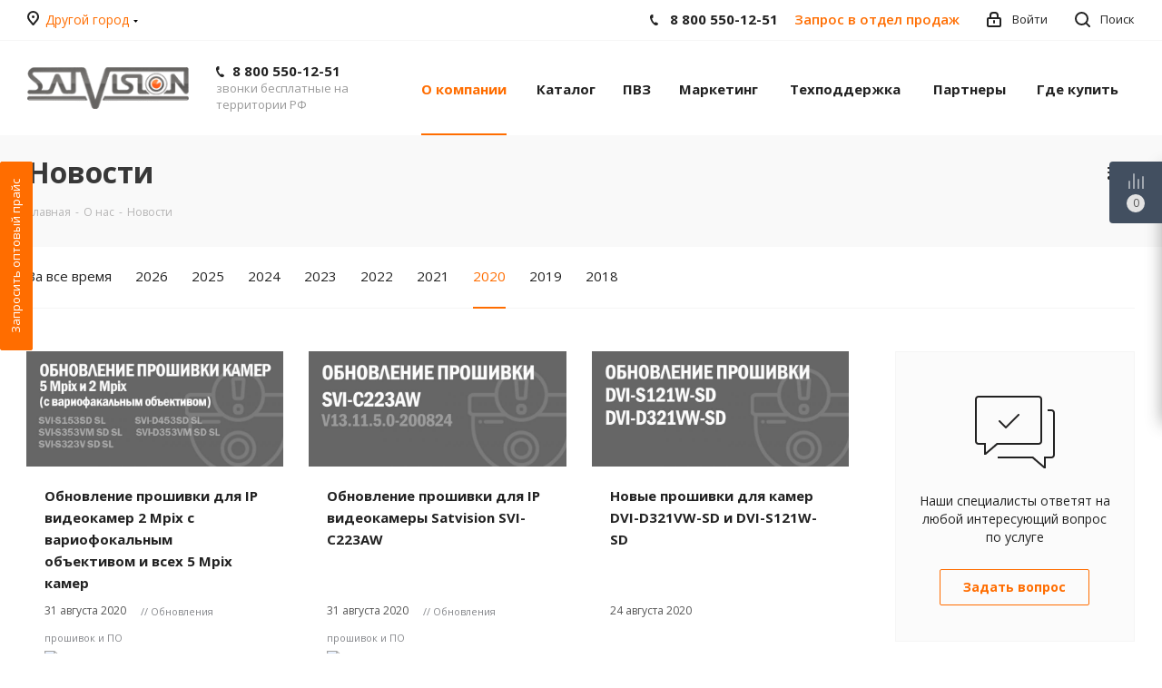

--- FILE ---
content_type: text/html; charset=UTF-8
request_url: https://satvision-cctv.ru/company/news/?PAGEN_2=21&year=2020&PAGEN_1=3
body_size: 33601
content:
<!DOCTYPE html>
<html xmlns="http://www.w3.org/1999/xhtml" xml:lang="ru" lang="ru" >
<head>
	<title>Новости</title>
	<meta name="viewport" content="initial-scale=1.0, width=device-width" />
	<meta name="HandheldFriendly" content="true" />
	<meta name="yes" content="yes" />
	<meta name="apple-mobile-web-app-status-bar-style" content="black" />
	<meta name="SKYPE_TOOLBAR" content="SKYPE_TOOLBAR_PARSER_COMPATIBLE" />
	<meta http-equiv="Content-Type" content="text/html; charset=UTF-8" />
<meta name="keywords" content="интернет-магазин, заказать, купить" />
<meta name="description" content="У нас вы найдете большой выбор систем видеонаблюдения по доступным ценам. Закажите прямо сейчас!" />
<script data-skip-moving="true">(function(w, d, n) {var cl = "bx-core";var ht = d.documentElement;var htc = ht ? ht.className : undefined;if (htc === undefined || htc.indexOf(cl) !== -1){return;}var ua = n.userAgent;if (/(iPad;)|(iPhone;)/i.test(ua)){cl += " bx-ios";}else if (/Windows/i.test(ua)){cl += ' bx-win';}else if (/Macintosh/i.test(ua)){cl += " bx-mac";}else if (/Linux/i.test(ua) && !/Android/i.test(ua)){cl += " bx-linux";}else if (/Android/i.test(ua)){cl += " bx-android";}cl += (/(ipad|iphone|android|mobile|touch)/i.test(ua) ? " bx-touch" : " bx-no-touch");cl += w.devicePixelRatio && w.devicePixelRatio >= 2? " bx-retina": " bx-no-retina";if (/AppleWebKit/.test(ua)){cl += " bx-chrome";}else if (/Opera/.test(ua)){cl += " bx-opera";}else if (/Firefox/.test(ua)){cl += " bx-firefox";}ht.className = htc ? htc + " " + cl : cl;})(window, document, navigator);</script>


<link href="https://fonts.googleapis.com/css?family=Open+Sans:300italic,400italic,600italic,700italic,800italic,400,300,500,600,700,800&subset=latin,cyrillic-ext"  rel="stylesheet" />
<link href="/bitrix/cache/css/s1/aspro_next/template_8d8022f76e87adc131bae4b394c9183c/template_8d8022f76e87adc131bae4b394c9183c_v1.css?1766042470997456"  data-template-style="true" rel="stylesheet" />




<script type="extension/settings" data-extension="currency.currency-core">{"region":"ru"}</script>



<link rel="shortcut icon" href="/favicon.ico?1738250369" type="image/x-icon" />
<link rel="apple-touch-icon" sizes="180x180" href="/upload/CNext/d58/web_clip.png" />
<link rel="alternate" type="application/rss+xml" title="rss" href="/company/news/rss/" />
<meta property="og:title" content="Новости" />
<meta property="og:type" content="website" />
<meta property="og:image" content="https://satvision-cctv.ru:443/upload/CNext/093/logo-satv.png" />
<link rel="image_src" href="https://satvision-cctv.ru:443/upload/CNext/093/logo-satv.png"  />
<meta property="og:url" content="https://satvision-cctv.ru:443/company/news/?PAGEN_2=21&year=2020&PAGEN_1=3" />
<meta property="og:description" content="У нас вы найдете большой выбор систем видеонаблюдения по доступным ценам. Закажите прямо сейчас!" />



		</head>
<body class=" site_s1 fill_bg_n" id="main">
	<div id="panel"></div>
	
	





				<!--'start_frame_cache_basketitems-component-block'-->												<div id="ajax_basket"></div>
					<!--'end_frame_cache_basketitems-component-block'-->				
			
	<div class="wrapper1   basket_fly basket_fill_DARK side_LEFT catalog_icons_N banner_auto  mheader-v1 header-v1 regions_Y fill_N footer-v1 front-vindex1 mfixed_N mfixed_view_always title-v3 with_phones">
		


		<div class="header_wrap visible-lg visible-md title-v3">
			<header id="header">
				<div class="top-block top-block-v1">
	<div class="maxwidth-theme">		
		<div class="wrapp_block">
			<div class="row">
									<div class="top-block-item col-md-2">
						<div class="top-description">
							<!--'start_frame_cache_header-regionality-block'-->
			<div class="region_wrapper">
			<div class="city_title">Ваш город</div>
			<div class="js_city_chooser colored" data-event="jqm" data-name="city_chooser_small" data-param-url="%2Fcompany%2Fnews%2F%3FPAGEN_2%3D21%26year%3D2020%26PAGEN_1%3D3" data-param-form_id="city_chooser">
				<span>Другой город</span><span class="arrow"><i></i></span>
			</div>
					</div>
	<!--'end_frame_cache_header-regionality-block'-->						</div>
					</div>
								<div class="top-block-item pull-left visible-lg">
					
						<!--'start_frame_cache_address-block1'-->		
												<div class="address twosmallfont inline-block">
						Центральный офис: Самара, ул. Санфировой, 95 к.1					</div>
							
				<!--'end_frame_cache_address-block1'-->		
					</div>
				<div class="top-block-item pull-right show-fixed top-ctrl">
					<button class="top-btn inline-search-show twosmallfont">
						<i class="svg inline  svg-inline-search" aria-hidden="true" ><svg xmlns="http://www.w3.org/2000/svg" width="17" height="17" viewBox="0 0 17 17">
  <defs>
    <style>
      .sscls-1 {
        fill: #222;
        fill-rule: evenodd;
      }
    </style>
  </defs>
  <path class="sscls-1" d="M7.5,0A7.5,7.5,0,1,1,0,7.5,7.5,7.5,0,0,1,7.5,0Zm0,2A5.5,5.5,0,1,1,2,7.5,5.5,5.5,0,0,1,7.5,2Z"/>
  <path class="sscls-1" d="M13.417,12.035l3.3,3.3a0.978,0.978,0,1,1-1.382,1.382l-3.3-3.3A0.978,0.978,0,0,1,13.417,12.035Z"/>
</svg>
</i>						<span class="dark-color">Поиск</span>
					</button>
				</div>
				<div class="top-block-item pull-right show-fixed top-ctrl">
					<div class="basket_wrap twosmallfont">
																</div>
				</div>
								<div class="top-block-item pull-right show-fixed top-ctrl">
					<div class="personal_wrap">
						<div class="personal top login twosmallfont">
							<a rel="nofollow" title="Мой кабинет" class="personal-link dark-color" href="//shop.satvision-cctv.ru/personal/"><i class="svg inline svg-inline-cabinet" aria-hidden="true" title="Мой кабинет"><svg xmlns="http://www.w3.org/2000/svg" width="16" height="17" viewBox="0 0 16 17"><defs><style>.loccls-1 {fill: #222; fill-rule: evenodd;}</style></defs><path class="loccls-1" d="M14,17H2a2,2,0,0,1-2-2V8A2,2,0,0,1,2,6H3V4A4,4,0,0,1,7,0H9a4,4,0,0,1,4,4V6h1a2,2,0,0,1,2,2v7A2,2,0,0,1,14,17ZM11,4A2,2,0,0,0,9,2H7A2,2,0,0,0,5,4V6h6V4Zm3,4H2v7H14V8ZM8,9a1,1,0,0,1,1,1v2a1,1,0,0,1-2,0V10A1,1,0,0,1,8,9Z"></path></svg></i><span class="wrap"><span class="name">Войти</span></span></a>
						</div>
					</div>
				</div>
									<div class="top-block-item pull-right">
						<div class="phone-block">
															<div class="inline-block">
									
						<!--'start_frame_cache_header-allphones-block1'-->		
											<!-- noindex -->
			<div class="phone">
				<i class="svg svg-phone"></i>
				<a rel="nofollow" href="tel:88005501251">8 800 550-12-51</a>
							</div>
			<!-- /noindex -->
					
				<!--'end_frame_cache_header-allphones-block1'-->		
									</div>
																						<div class="inline-block">
									<span class="callback-block animate-load twosmallfont colored" data-event="jqm" data-param-form_id="CALLBACK" data-name="callback">Запрос в отдел продаж</span>
								</div>
													</div>
					</div>
							</div>
		</div>
	</div>
</div>
<div class="header-wrapper topmenu-LIGHT">
	<div class="wrapper_inner">
		<div class="logo_and_menu-row">
			<div class="logo-row row">
				<div class="logo-block col-md-2 col-sm-3">
					<div class="logo">
						<a href="/"><img src="/upload/CNext/093/logo-satv.png" alt="" title="" /></a>					</div>
				</div>
				<div class="col-md-2 hidden-sm hidden-xs">
					<div class="top-description">
						<a href="tel:88005501251">8 800 550-12-51</a><br>
звонки бесплатные на территории РФ					</div>
				</div>
				<div class="col-md-8 menu-row">
					<div class="nav-main-collapse collapse in">
						<div class="menu-only">
							<nav class="mega-menu sliced">
									<div class="table-menu">
		<table>
			<tr>
									
										<td class="menu-item unvisible dropdown   active">
						<div class="wrap">
							<a class="dropdown-toggle" href="/company/">
								<div>
																		О компании									<div class="line-wrapper"><span class="line"></span></div>
								</div>
							</a>
															<span class="tail"></span>
								<ul class="dropdown-menu">
																																							<li class="  ">
																						<a href="/company/index.php" title="О нас"><span class="name">О нас</span></a>
																					</li>
																																							<li class="  ">
																						<a href="/company/mission/" title="Миссия компании"><span class="name">Миссия компании</span></a>
																					</li>
																																							<li class="  ">
																						<a href="/company/licenses/" title="Сертификаты качества"><span class="name">Сертификаты качества</span></a>
																					</li>
																																							<li class="  ">
																						<a href="/company/vacancy/" title="Вакансии"><span class="name">Вакансии</span></a>
																					</li>
																																							<li class="  ">
																						<a href="/company/podbor-personala/" title="Подбор персонала"><span class="name">Подбор персонала</span></a>
																					</li>
																																							<li class="  ">
																						<a href="/include/licenses_detail.php" title="Политика"><span class="name">Политика</span></a>
																					</li>
																	</ul>
													</div>
					</td>
									
										<td class="menu-item unvisible dropdown catalog wide_menu  ">
						<div class="wrap">
							<a class="dropdown-toggle" href="/catalog/">
								<div>
																		Каталог									<div class="line-wrapper"><span class="line"></span></div>
								</div>
							</a>
															<span class="tail"></span>
								<ul class="dropdown-menu">
																																							<li class="dropdown-submenu  has_img">
																								<div class="menu_img"><img src="/upload/resize_cache/iblock/0e3/qu22g2n9of9ess4x7scsg4mv0uu1rbmm/60_60_0/Glavnaya-AHD-registrator.png" alt="АНD видеорегистраторы" title="АНD видеорегистраторы" /></div>
																																		<a href="/catalog/and_videoregistratory/" title="АНD видеорегистраторы"><span class="name">АНD видеорегистраторы</span><span class="arrow"><i></i></span></a>
																																			<ul class="dropdown-menu toggle_menu">
																																									<li class="menu-item   ">
															<a href="/catalog/and_videoregistratory/4_kh_kanalnye/" title="4-х канальные"><span class="name">4-х канальные</span></a>
																													</li>
																																									<li class="menu-item   ">
															<a href="/catalog/and_videoregistratory/8_mi_kanalnye/" title="8-ми канальные"><span class="name">8-ми канальные</span></a>
																													</li>
																																									<li class="menu-item   ">
															<a href="/catalog/and_videoregistratory/16_ti_kanalnye/" title="16-ти канальные"><span class="name">16-ти канальные</span></a>
																													</li>
																																									<li class="menu-item   ">
															<a href="/catalog/and_videoregistratory/32_kh_kanalnye_2/" title="32-х канальные"><span class="name">32-х канальные</span></a>
																													</li>
																																						</ul>
																					</li>
																																							<li class="dropdown-submenu  has_img">
																								<div class="menu_img"><img src="/upload/resize_cache/iblock/6be/i3z3z12b2q49kty4ew9qllc5ulna7ato/60_60_0/Glavnaya-AHD-kamera.png" alt="AHD видеокамеры" title="AHD видеокамеры" /></div>
																																		<a href="/catalog/ahd_videokamery/" title="AHD видеокамеры"><span class="name">AHD видеокамеры</span><span class="arrow"><i></i></span></a>
																																			<ul class="dropdown-menu toggle_menu">
																																									<li class="menu-item   ">
															<a href="/catalog/ahd_videokamery/kupolnye_vnutrennie_kamery/" title="Купольные внутренние камеры"><span class="name">Купольные внутренние камеры</span></a>
																													</li>
																																									<li class="menu-item   ">
															<a href="/catalog/ahd_videokamery/kupolnye_antivandalnye_kamery/" title="Купольные антивандальные камеры"><span class="name">Купольные антивандальные камеры</span></a>
																													</li>
																																									<li class="menu-item   ">
															<a href="/catalog/ahd_videokamery/ulichnye_kamery/" title="Уличные камеры"><span class="name">Уличные камеры</span></a>
																													</li>
																																									<li class="menu-item   ">
															<a href="/catalog/ahd_videokamery/ptz/" title="PTZ"><span class="name">PTZ</span></a>
																													</li>
																																						</ul>
																					</li>
																																							<li class="dropdown-submenu  has_img">
																								<div class="menu_img"><img src="/upload/resize_cache/iblock/aa6/tfqg0p4zf74uszn1ddfm1xu7tyzy23n5/60_60_0/Glavnaya-IP-registrator.png" alt="IP видеорегистраторы" title="IP видеорегистраторы" /></div>
																																		<a href="/catalog/ip_videoregistratory/" title="IP видеорегистраторы"><span class="name">IP видеорегистраторы</span><span class="arrow"><i></i></span></a>
																																			<ul class="dropdown-menu toggle_menu">
																																									<li class="menu-item   ">
															<a href="/catalog/ip_videoregistratory/4_kh_kanalnye_1/" title="4-х канальные"><span class="name">4-х канальные</span></a>
																													</li>
																																									<li class="menu-item   ">
															<a href="/catalog/ip_videoregistratory/8_mi_kanalnye_1/" title="8-ми канальные"><span class="name">8-ми канальные</span></a>
																													</li>
																																									<li class="menu-item   ">
															<a href="/catalog/ip_videoregistratory/16_ti_kanalnye_1/" title="16-ти канальные"><span class="name">16-ти канальные</span></a>
																													</li>
																																									<li class="menu-item   ">
															<a href="/catalog/ip_videoregistratory/32_kh_kanalnye/" title="32-х канальные"><span class="name">32-х канальные</span></a>
																													</li>
																																									<li class="menu-item   ">
															<a href="/catalog/ip_videoregistratory/64_kh_kanalnye/" title="64-х канальные"><span class="name">64-х канальные</span></a>
																													</li>
																																						</ul>
																					</li>
																																							<li class="dropdown-submenu  has_img">
																								<div class="menu_img"><img src="/upload/resize_cache/iblock/f37/lyx9vjxj00m2nidcfwegxh0sgey6rcl4/60_60_0/Glavnaya-IP-kamera.png" alt="IP видеокамеры" title="IP видеокамеры" /></div>
																																		<a href="/catalog/ip_videokamery/" title="IP видеокамеры"><span class="name">IP видеокамеры</span><span class="arrow"><i></i></span></a>
																																			<ul class="dropdown-menu toggle_menu">
																																									<li class="menu-item   ">
															<a href="/catalog/ip_videokamery/wi_fi_kamery/" title="Wi-Fi камеры"><span class="name">Wi-Fi камеры</span></a>
																													</li>
																																									<li class="menu-item   ">
															<a href="/catalog/ip_videokamery/kupolnye_kamery/" title="Купольные камеры"><span class="name">Купольные камеры</span></a>
																													</li>
																																									<li class="menu-item   ">
															<a href="/catalog/ip_videokamery/ulichnye_kamery_1/" title="Уличные камеры"><span class="name">Уличные камеры</span></a>
																													</li>
																																									<li class="menu-item   ">
															<a href="/catalog/ip_videokamery/fisheye_kamery/" title="Fisheye камеры"><span class="name">Fisheye камеры</span></a>
																													</li>
																																									<li class="menu-item   ">
															<a href="/catalog/ip_videokamery/ip_ptz/" title="IP PTZ"><span class="name">IP PTZ</span></a>
																													</li>
																																									<li class="menu-item   ">
															<a href="/catalog/ip_videokamery/rossiyskoe_proizvodstvo/" title="Российское производство"><span class="name">Российское производство</span></a>
																													</li>
																																						</ul>
																					</li>
																																							<li class="dropdown-submenu  has_img">
																								<div class="menu_img"><img src="/upload/resize_cache/iblock/93c/nc5ekh9axv92jczez89twn3ubtdd5w26/60_60_0/Glavnaya-SP.png" alt="Проектное оборудование" title="Проектное оборудование" /></div>
																																		<a href="/catalog/proektnoe_oborudovanie/" title="Проектное оборудование"><span class="name">Проектное оборудование</span><span class="arrow"><i></i></span></a>
																																			<ul class="dropdown-menu toggle_menu">
																																									<li class="menu-item  dropdown-submenu ">
															<a href="/catalog/proektnoe_oborudovanie/ip_videokamery_1/" title="SP-серия"><span class="name">SP-серия</span></a>
																															<ul class="dropdown-menu">
																																			<li class="menu-item ">
																			<a href="/catalog/proektnoe_oborudovanie/ip_videokamery_1/ip_videokamery_2/" title="IP-видеокамеры"><span class="name">IP-видеокамеры</span></a>
																		</li>
																																			<li class="menu-item ">
																			<a href="/catalog/proektnoe_oborudovanie/ip_videokamery_1/ip_videoregistratory_1/" title="IP-видеорегистраторы"><span class="name">IP-видеорегистраторы</span></a>
																		</li>
																																	</ul>
																
																													</li>
																																									<li class="menu-item   ">
															<a href="/catalog/proektnoe_oborudovanie/pod_proekt/" title="Под проект"><span class="name">Под проект</span></a>
																													</li>
																																									<li class="menu-item   ">
															<a href="/catalog/proektnoe_oborudovanie/snyato_s_proizvodstva_9/" title="Снято с производства"><span class="name">Снято с производства</span></a>
																													</li>
																																						</ul>
																					</li>
																																							<li class="dropdown-submenu  has_img">
																								<div class="menu_img"><img src="/upload/resize_cache/iblock/ad0/misj948xh5svppqso7lm2ve6883w85gm/60_60_0/Glavnaya-PO.png" alt="Программное обеспечение" title="Программное обеспечение" /></div>
																																		<a href="/catalog/programmnoe_obespechenie/" title="Программное обеспечение"><span class="name">Программное обеспечение</span><span class="arrow"><i></i></span></a>
																																			<ul class="dropdown-menu toggle_menu">
																																									<li class="menu-item   ">
															<a href="/catalog/programmnoe_obespechenie/litsenzii_satvision_smart_systems/" title="Лицензии SATVISION Smart Systems"><span class="name">Лицензии SATVISION Smart Systems</span></a>
																													</li>
																																									<li class="menu-item   ">
															<a href="/catalog/programmnoe_obespechenie/moduli_analitiki/" title="Модули аналитики"><span class="name">Модули аналитики</span></a>
																													</li>
																																									<li class="menu-item   ">
															<a href="/catalog/programmnoe_obespechenie/raspoznavanie_avtomobilnykh_nomerov/" title="Распознавание автомобильных номеров"><span class="name">Распознавание автомобильных номеров</span></a>
																													</li>
																																									<li class="menu-item   ">
															<a href="/catalog/programmnoe_obespechenie/raspoznavanie_lits/" title="Распознавание лиц"><span class="name">Распознавание лиц</span></a>
																													</li>
																																						</ul>
																					</li>
																																							<li class="dropdown-submenu  has_img">
																								<div class="menu_img"><img src="/upload/resize_cache/iblock/391/f8x26t2sxfcmciq4alvtm97le0sqbab6/60_60_0/Glavnaya-servery.png" alt="IP видеосервер" title="IP видеосервер" /></div>
																																		<a href="/catalog/ip_videoserver/" title="IP видеосервер"><span class="name">IP видеосервер</span><span class="arrow"><i></i></span></a>
																																			<ul class="dropdown-menu toggle_menu">
																																									<li class="menu-item   ">
															<a href="/catalog/ip_videoserver/servera_dlya_ip_videokamer/" title="Сервера для IP видеокамер"><span class="name">Сервера для IP видеокамер</span></a>
																													</li>
																																									<li class="menu-item   ">
															<a href="/catalog/ip_videoserver/dopolnitelnoe_oborudovanie_1/" title="Дополнительное оборудование"><span class="name">Дополнительное оборудование</span></a>
																													</li>
																																						</ul>
																					</li>
																																							<li class="dropdown-submenu  has_img">
																								<div class="menu_img"><img src="/upload/resize_cache/iblock/2d2/8zp3zp6ibmfo4a0d8g1zcyfj3wrn4h86/60_60_0/Glavnaya-domofoniya.png" alt="Домофония" title="Домофония" /></div>
																																		<a href="/catalog/domofoniya/" title="Домофония"><span class="name">Домофония</span><span class="arrow"><i></i></span></a>
																																			<ul class="dropdown-menu toggle_menu">
																																									<li class="menu-item   ">
															<a href="/catalog/domofoniya/ahd_domofony/" title="AHD домофоны"><span class="name">AHD домофоны</span></a>
																													</li>
																																									<li class="menu-item   ">
															<a href="/catalog/domofoniya/ip_domofony/" title="IP домофоны"><span class="name">IP домофоны</span></a>
																													</li>
																																									<li class="menu-item   ">
															<a href="/catalog/domofoniya/analogovye_domofony/" title="Аналоговые домофоны"><span class="name">Аналоговые домофоны</span></a>
																													</li>
																																									<li class="menu-item   ">
															<a href="/catalog/domofoniya/analogovye_vyzyvnye_paneli/" title="Аналоговые вызывные панели"><span class="name">Аналоговые вызывные панели</span></a>
																													</li>
																																									<li class="menu-item   ">
															<a href="/catalog/domofoniya/ahd_vyzyvnye_paneli/" title="AHD вызывные панели"><span class="name">AHD вызывные панели</span></a>
																													</li>
																																									<li class="menu-item   ">
															<a href="/catalog/domofoniya/ip_vyzyvnye_paneli/" title="IP вызывные панели"><span class="name">IP вызывные панели</span></a>
																													</li>
																																						</ul>
																					</li>
																																							<li class="dropdown-submenu  has_img">
																								<div class="menu_img"><img src="/upload/resize_cache/iblock/58b/x9kwk4zge19k2vz21lyp7ebr7abu8kmw/60_60_0/Glavnaya-kabel.png" alt="Кабель" title="Кабель" /></div>
																																		<a href="/catalog/kabel/" title="Кабель"><span class="name">Кабель</span><span class="arrow"><i></i></span></a>
																																			<ul class="dropdown-menu toggle_menu">
																																									<li class="menu-item   ">
															<a href="/catalog/kabel/kabel_dlya_videonablyudeniya/" title="Кабель для видеонаблюдения"><span class="name">Кабель для видеонаблюдения</span></a>
																													</li>
																																									<li class="menu-item   ">
															<a href="/catalog/kabel/informatsionnyy_kabel/" title="Информационный кабель"><span class="name">Информационный кабель</span></a>
																													</li>
																																									<li class="menu-item   ">
															<a href="/catalog/kabel/koaksialnyy_kabel/" title="Коаксиальный кабель"><span class="name">Коаксиальный кабель</span></a>
																													</li>
																																						</ul>
																					</li>
																																							<li class="dropdown-submenu  has_img">
																								<div class="menu_img"><img src="/upload/resize_cache/iblock/9c7/597m14dadxkhq4nx9ni9nqk1zzx1ctkf/60_60_0/Glavnaya-aksessuary.png" alt="Аксессуары для видеонаблюдения" title="Аксессуары для видеонаблюдения" /></div>
																																		<a href="/catalog/aksessuary_dlya_videonablyudeniya/" title="Аксессуары для видеонаблюдения"><span class="name">Аксессуары для видеонаблюдения</span><span class="arrow"><i></i></span></a>
																																			<ul class="dropdown-menu toggle_menu">
																																									<li class="menu-item   ">
															<a href="/catalog/aksessuary_dlya_videonablyudeniya/wi_fi_tochka/" title="Wi-Fi мост"><span class="name">Wi-Fi мост</span></a>
																													</li>
																																									<li class="menu-item   ">
															<a href="/catalog/aksessuary_dlya_videonablyudeniya/avtonomnyy_komplekt/" title="Автономный комплект"><span class="name">Автономный комплект</span></a>
																													</li>
																																									<li class="menu-item   ">
															<a href="/catalog/aksessuary_dlya_videonablyudeniya/grozozashchita/" title="Грозозащита"><span class="name">Грозозащита</span></a>
																													</li>
																																									<li class="menu-item   ">
															<a href="/catalog/aksessuary_dlya_videonablyudeniya/kronshteyny_i_krepleniya/" title="Кронштейны и крепления"><span class="name">Кронштейны и крепления</span></a>
																													</li>
																																									<li class="menu-item   ">
															<a href="/catalog/aksessuary_dlya_videonablyudeniya/perekhodniki/" title="Переходники"><span class="name">Переходники</span></a>
																													</li>
																																									<li class="menu-item   ">
															<a href="/catalog/aksessuary_dlya_videonablyudeniya/poe_kommutatory/" title="Коммутаторы"><span class="name">Коммутаторы</span></a>
																													</li>
																																									<li class="menu-item   ">
															<a href="/catalog/aksessuary_dlya_videonablyudeniya/prozhektory_2/" title="Прожекторы"><span class="name">Прожекторы</span></a>
																													</li>
																																									<li class="menu-item   ">
															<a href="/catalog/aksessuary_dlya_videonablyudeniya/razdeliteli_signala/" title="External PoE"><span class="name">External PoE</span></a>
																													</li>
																																									<li class="menu-item   ">
															<a href="/catalog/aksessuary_dlya_videonablyudeniya/mikrofony/" title="Микрофоны"><span class="name">Микрофоны</span></a>
																													</li>
																																									<li class="menu-item   ">
															<a href="/catalog/aksessuary_dlya_videonablyudeniya/obektivy_1/" title="Объективы"><span class="name">Объективы</span></a>
																													</li>
																																									<li class="menu-item collapsed  ">
															<a href="/catalog/aksessuary_dlya_videonablyudeniya/priemoperedatchiki/" title="Приемопередатчики"><span class="name">Приемопередатчики</span></a>
																													</li>
																																									<li class="menu-item collapsed  ">
															<a href="/catalog/aksessuary_dlya_videonablyudeniya/bloki_pitaniya/" title="Блоки питания"><span class="name">Блоки питания</span></a>
																													</li>
																																									<li class="menu-item collapsed  ">
															<a href="/catalog/aksessuary_dlya_videonablyudeniya/bloki_bespereboynogo_pitaniya/" title="Блоки бесперебойного питания"><span class="name">Блоки бесперебойного питания</span></a>
																													</li>
																																									<li class="menu-item collapsed  ">
															<a href="/catalog/aksessuary_dlya_videonablyudeniya/satabox/" title="SATABOX"><span class="name">SATABOX</span></a>
																													</li>
																																									<li class="menu-item collapsed  ">
															<a href="/catalog/aksessuary_dlya_videonablyudeniya/razemy/" title="Разъемы"><span class="name">Разъемы</span></a>
																													</li>
																																									<li class="menu-item collapsed  ">
															<a href="/catalog/aksessuary_dlya_videonablyudeniya/germokorobki/" title="Гермокоробки"><span class="name">Гермокоробки</span></a>
																													</li>
																																								<li><span class="colored more_items with_dropdown">Ещё</span></li>
																									</ul>
																					</li>
																																							<li class="dropdown-submenu  has_img">
																								<div class="menu_img"><img src="/upload/resize_cache/iblock/102/fpikc8j0cbjy8x9eimndzyv88f5rujzp/60_60_0/Glavnaya-GSM.png" alt="GSM сигнализация" title="GSM сигнализация" /></div>
																																		<a href="/catalog/gsm_signalizaciya/" title="GSM сигнализация"><span class="name">GSM сигнализация</span><span class="arrow"><i></i></span></a>
																																			<ul class="dropdown-menu toggle_menu">
																																									<li class="menu-item   ">
															<a href="/catalog/gsm_signalizaciya/gsm_signalizatsiya/" title="Cигнализация GSM"><span class="name">Cигнализация GSM</span></a>
																													</li>
																																						</ul>
																					</li>
																																							<li class="dropdown-submenu  has_img">
																								<div class="menu_img"><img src="/upload/resize_cache/iblock/5a6/nlji5r283tvhuw7fh50ucr7y863d1yk7/60_60_0/Glavnaya-OLD.png" alt="Оборудование, снятое с производства" title="Оборудование, снятое с производства" /></div>
																																		<a href="/catalog/oborudovanie_snyatoe_s_proizvodstva/" title="Оборудование, снятое с производства"><span class="name">Оборудование, снятое с производства</span><span class="arrow"><i></i></span></a>
																																			<ul class="dropdown-menu toggle_menu">
																																									<li class="menu-item   ">
															<a href="/catalog/oborudovanie_snyatoe_s_proizvodstva/snyato_s_proizvodstva_1/" title="AHD-видеокамеры"><span class="name">AHD-видеокамеры</span></a>
																													</li>
																																									<li class="menu-item   ">
															<a href="/catalog/oborudovanie_snyatoe_s_proizvodstva/snyato_s_proizvodstva_5/" title="AHD-видеорегистраторы"><span class="name">AHD-видеорегистраторы</span></a>
																													</li>
																																									<li class="menu-item   ">
															<a href="/catalog/oborudovanie_snyatoe_s_proizvodstva/snyato_s_proizvodstva_2/" title="IP-видеокамеры"><span class="name">IP-видеокамеры</span></a>
																													</li>
																																									<li class="menu-item   ">
															<a href="/catalog/oborudovanie_snyatoe_s_proizvodstva/snyato_s_proizvodstva/" title="IP-видеорегистраторы"><span class="name">IP-видеорегистраторы</span></a>
																													</li>
																																									<li class="menu-item   ">
															<a href="/catalog/oborudovanie_snyatoe_s_proizvodstva/snyato_s_proizvodstva_4/" title="Аксессуары"><span class="name">Аксессуары</span></a>
																													</li>
																																									<li class="menu-item   ">
															<a href="/catalog/oborudovanie_snyatoe_s_proizvodstva/snyato_s_proizvodstva_3/" title="Домофония"><span class="name">Домофония</span></a>
																													</li>
																																									<li class="menu-item   ">
															<a href="/catalog/oborudovanie_snyatoe_s_proizvodstva/snyato_s_proizvodstva_8/" title="Кабель"><span class="name">Кабель</span></a>
																													</li>
																																									<li class="menu-item   ">
															<a href="/catalog/oborudovanie_snyatoe_s_proizvodstva/wi_fi_videokamery/" title="Wi-Fi-видеокамеры"><span class="name">Wi-Fi-видеокамеры</span></a>
																													</li>
																																									<li class="menu-item   ">
															<a href="/catalog/oborudovanie_snyatoe_s_proizvodstva/snyato_s_proizvodstva_7/" title="GSM-сигнализация"><span class="name">GSM-сигнализация</span></a>
																													</li>
																																						</ul>
																					</li>
																	</ul>
													</div>
					</td>
									
										<td class="menu-item unvisible    ">
						<div class="wrap">
							<a class="" href="/blog/tekhnologii/oborudovanie-dlya-pvz-punkty-vydachi-zakazov/">
								<div>
																		ПВЗ									<div class="line-wrapper"><span class="line"></span></div>
								</div>
							</a>
													</div>
					</td>
									
										<td class="menu-item unvisible dropdown   ">
						<div class="wrap">
							<a class="dropdown-toggle" href="/marketing/">
								<div>
																		Маркетинг									<div class="line-wrapper"><span class="line"></span></div>
								</div>
							</a>
															<span class="tail"></span>
								<ul class="dropdown-menu">
																																							<li class="  ">
																						<a href="/marketing/case-studies-partners/" title="Кейсы партнеров"><span class="name">Кейсы партнеров</span></a>
																					</li>
																																							<li class="  ">
																						<a href="/base/blog/tekhnologii/" title="Публикации"><span class="name">Публикации</span></a>
																					</li>
																																							<li class="  ">
																						<a href="/company/video/" title="Видеопрезентации"><span class="name">Видеопрезентации</span></a>
																					</li>
																																							<li class="  ">
																						<a href="/marketing/prezentatsii/" title="Презентации"><span class="name">Презентации</span></a>
																					</li>
																																							<li class="  ">
																						<a href="/marketing/katalogi-v-pdf/" title="Каталоги в pdf"><span class="name">Каталоги в pdf</span></a>
																					</li>
																																							<li class="  ">
																						<a href="/marketing/listovki/" title="Листовки и плакаты"><span class="name">Листовки и плакаты</span></a>
																					</li>
																																							<li class="  ">
																						<a href="/marketing/listovki719/" title="HTML-рассылки"><span class="name">HTML-рассылки</span></a>
																					</li>
																																							<li class="dropdown-submenu  ">
																						<a href="/marketing/listovki587/" title="Маркетинг для партнёров"><span class="name">Маркетинг для партнёров</span><span class="arrow"><i></i></span></a>
																																			<ul class="dropdown-menu toggle_menu">
																																									<li class="menu-item   ">
															<a href="/marketing/vizitki/" title="Визитки"><span class="name">Визитки</span></a>
																													</li>
																																									<li class="menu-item   ">
															<a href="/marketing/katalog/" title="Каталог"><span class="name">Каталог</span></a>
																													</li>
																																									<li class="menu-item   ">
															<a href="/marketing/listovki-po-oborudovaniyu/" title="Листовки по оборудованию"><span class="name">Листовки по оборудованию</span></a>
																													</li>
																																									<li class="menu-item   ">
															<a href="/marketing/listovki-dlya-rasprodazhi/" title="Листовки для распродажи"><span class="name">Листовки для распродажи</span></a>
																													</li>
																																									<li class="menu-item   ">
															<a href="/marketing/nakleyka-vedetsya-videonablyudenie/" title="Наклейка ведется видеонаблюдение"><span class="name">Наклейка ведется видеонаблюдение</span></a>
																													</li>
																																									<li class="menu-item   ">
															<a href="/marketing/nakleyki-tovar-v-puti/" title="Наклейки Товар в пути"><span class="name">Наклейки Товар в пути</span></a>
																													</li>
																																									<li class="menu-item   ">
															<a href="/marketing/banner-6kh3-m/" title="Баннер 6х3 м"><span class="name">Баннер 6х3 м</span></a>
																													</li>
																																									<li class="menu-item   ">
															<a href="/marketing/banner-peretyag/" title="Баннер перетяг"><span class="name">Баннер перетяг</span></a>
																													</li>
																																									<li class="menu-item   ">
															<a href="/marketing/rezhim-raboty/" title="Режим работы"><span class="name">Режим работы</span></a>
																													</li>
																																									<li class="menu-item   ">
															<a href="/marketing/rollap/" title="Роллап"><span class="name">Роллап</span></a>
																													</li>
																																									<li class="menu-item collapsed  ">
															<a href="/marketing/shtender/" title="Штендер"><span class="name">Штендер</span></a>
																													</li>
																																									<li class="menu-item collapsed  ">
															<a href="/marketing/stendy-informatsii/" title="Стенды информации"><span class="name">Стенды информации</span></a>
																													</li>
																																									<li class="menu-item collapsed  ">
															<a href="/marketing/plakaty-imidzhevye/" title="Плакаты имиджевые"><span class="name">Плакаты имиджевые</span></a>
																													</li>
																																						</ul>
																					</li>
																																							<li class="  ">
																						<a href="/marketing/plakaty1209/" title="Стенд Satvision"><span class="name">Стенд Satvision</span></a>
																					</li>
																																							<li class="  ">
																						<a href="/marketing/oblako/" title="Облачное хранилище"><span class="name">Облачное хранилище</span></a>
																					</li>
																	</ul>
													</div>
					</td>
									
										<td class="menu-item unvisible dropdown   ">
						<div class="wrap">
							<a class="dropdown-toggle" href="/base/">
								<div>
																		Техподдержка									<div class="line-wrapper"><span class="line"></span></div>
								</div>
							</a>
															<span class="tail"></span>
								<ul class="dropdown-menu">
																																							<li class="  ">
																						<a href="https://shop.satvision-cctv.ru/base/support/" title="Чат с техподдержкой"><span class="name">Чат с техподдержкой</span></a>
																					</li>
																																							<li class="  ">
																						<a href="/base/faq/" title="Часто задаваемые вопросы"><span class="name">Часто задаваемые вопросы</span></a>
																					</li>
																																							<li class="  ">
																						<a href="/base/instructions/" title="Инструкции и ПО"><span class="name">Инструкции и ПО</span></a>
																					</li>
																																							<li class="  ">
																						<a href="/base/hdd/" title="Калькулятор HDD"><span class="name">Калькулятор HDD</span></a>
																					</li>
																																							<li class="dropdown-submenu  ">
																						<a href="/base/SatvisionSmartSystems/" title="SatvisionSmartSystems"><span class="name">SatvisionSmartSystems</span><span class="arrow"><i></i></span></a>
																																			<ul class="dropdown-menu toggle_menu">
																																									<li class="menu-item   ">
															<a href="/base/instructions/608/" title="Программное обеспечение"><span class="name">Программное обеспечение</span></a>
																													</li>
																																									<li class="menu-item   ">
															<a href="/base/SatvisionSmartSystems/ActivationSatvSS/" title="Активация SatvSS"><span class="name">Активация SatvSS</span></a>
																													</li>
																																									<li class="menu-item   ">
															<a href="/base/SatvisionSmartSystems/ActivationSatvSSLT/" title="Активация SatvSS LT"><span class="name">Активация SatvSS LT</span></a>
																													</li>
																																									<li class="menu-item   ">
															<a href="/base/SatvisionSmartSystems/CalculatorSatvSS/" title="Калькулятор SatvSS"><span class="name">Калькулятор SatvSS</span></a>
																													</li>
																																									<li class="menu-item   ">
															<a href="/base/calculators/raschet-servera.php" title="Расчет сервера"><span class="name">Расчет сервера</span></a>
																													</li>
																																						</ul>
																					</li>
																																							<li class="  ">
																						<a href="https://www.ipeye.ru/tarify" title="Калькулятор IPEYE"><span class="name">Калькулятор IPEYE</span></a>
																					</li>
																																							<li class="  ">
																						<a href="/base/satvision-school/" title="Satvision University"><span class="name">Satvision University</span></a>
																					</li>
																																							<li class="  ">
																						<a href="/base/demo-stand/" title="Демо-стенд"><span class="name">Демо-стенд</span></a>
																					</li>
																																							<li class="  ">
																						<a href="/base/sbros-parolya/" title="Сброс пароля"><span class="name">Сброс пароля</span></a>
																					</li>
																																							<li class="  ">
																						<a href="/base/service-centr/" title="Сервисный центр"><span class="name">Сервисный центр</span></a>
																					</li>
																	</ul>
													</div>
					</td>
									
										<td class="menu-item unvisible dropdown   ">
						<div class="wrap">
							<a class="dropdown-toggle" href="/partners/">
								<div>
																		Партнеры									<div class="line-wrapper"><span class="line"></span></div>
								</div>
							</a>
															<span class="tail"></span>
								<ul class="dropdown-menu">
																																							<li class="  ">
																						<a href="/partners/become/" title="Стать партнером"><span class="name">Стать партнером</span></a>
																					</li>
																																							<li class="  ">
																						<a href="/partners/request-prices/" title="Запрос партнерской цены"><span class="name">Запрос партнерской цены</span></a>
																					</li>
																																							<li class="  ">
																						<a href="/partners/list/" title="Список партнеров"><span class="name">Список партнеров</span></a>
																					</li>
																	</ul>
													</div>
					</td>
									
										<td class="menu-item unvisible    ">
						<div class="wrap">
							<a class="" href="/contacts/">
								<div>
																		Где купить									<div class="line-wrapper"><span class="line"></span></div>
								</div>
							</a>
													</div>
					</td>
				
				<td class="menu-item dropdown js-dropdown nosave unvisible">
					<div class="wrap">
						<a class="dropdown-toggle more-items" href="#">
							<span>Ещё</span>
						</a>
						<span class="tail"></span>
						<ul class="dropdown-menu"></ul>
					</div>
				</td>

			</tr>
		</table>
	</div>
							</nav>
						</div>
					</div>
				</div>
			</div>		</div>
	</div>
	<div class="line-row visible-xs"></div>
</div>			</header>
		</div>
		


					<div id="headerfixed">
				<div class="maxwidth-theme">
	<div class="logo-row v2 row margin0 menu-row">
		<div class="inner-table-block nopadding logo-block">
			<div class="logo">
				<a href="/"><img src="/upload/CNext/093/logo-satv.png" alt="" title="" /></a>			</div>
		</div>
		<div class="inner-table-block menu-block">
			<div class="navs table-menu js-nav">
				<nav class="mega-menu sliced">
						<div class="table-menu">
		<table>
			<tr>
									
										<td class="menu-item unvisible dropdown   active">
						<div class="wrap">
							<a class="dropdown-toggle" href="/company/">
								<div>
																		О компании									<div class="line-wrapper"><span class="line"></span></div>
								</div>
							</a>
															<span class="tail"></span>
								<ul class="dropdown-menu">
																																							<li class="  ">
																						<a href="/company/index.php" title="О нас"><span class="name">О нас</span></a>
																					</li>
																																							<li class="  ">
																						<a href="/company/mission/" title="Миссия компании"><span class="name">Миссия компании</span></a>
																					</li>
																																							<li class="  ">
																						<a href="/company/licenses/" title="Сертификаты качества"><span class="name">Сертификаты качества</span></a>
																					</li>
																																							<li class="  ">
																						<a href="/company/vacancy/" title="Вакансии"><span class="name">Вакансии</span></a>
																					</li>
																																							<li class="  ">
																						<a href="/company/podbor-personala/" title="Подбор персонала"><span class="name">Подбор персонала</span></a>
																					</li>
																																							<li class="  ">
																						<a href="/include/licenses_detail.php" title="Политика"><span class="name">Политика</span></a>
																					</li>
																	</ul>
													</div>
					</td>
									
										<td class="menu-item unvisible dropdown catalog wide_menu  ">
						<div class="wrap">
							<a class="dropdown-toggle" href="/catalog/">
								<div>
																		Каталог									<div class="line-wrapper"><span class="line"></span></div>
								</div>
							</a>
															<span class="tail"></span>
								<ul class="dropdown-menu">
																																							<li class="dropdown-submenu  has_img">
																								<div class="menu_img"><img src="/upload/resize_cache/iblock/0e3/qu22g2n9of9ess4x7scsg4mv0uu1rbmm/60_60_0/Glavnaya-AHD-registrator.png" alt="АНD видеорегистраторы" title="АНD видеорегистраторы" /></div>
																																		<a href="/catalog/and_videoregistratory/" title="АНD видеорегистраторы"><span class="name">АНD видеорегистраторы</span><span class="arrow"><i></i></span></a>
																																			<ul class="dropdown-menu toggle_menu">
																																									<li class="menu-item   ">
															<a href="/catalog/and_videoregistratory/4_kh_kanalnye/" title="4-х канальные"><span class="name">4-х канальные</span></a>
																													</li>
																																									<li class="menu-item   ">
															<a href="/catalog/and_videoregistratory/8_mi_kanalnye/" title="8-ми канальные"><span class="name">8-ми канальные</span></a>
																													</li>
																																									<li class="menu-item   ">
															<a href="/catalog/and_videoregistratory/16_ti_kanalnye/" title="16-ти канальные"><span class="name">16-ти канальные</span></a>
																													</li>
																																									<li class="menu-item   ">
															<a href="/catalog/and_videoregistratory/32_kh_kanalnye_2/" title="32-х канальные"><span class="name">32-х канальные</span></a>
																													</li>
																																						</ul>
																					</li>
																																							<li class="dropdown-submenu  has_img">
																								<div class="menu_img"><img src="/upload/resize_cache/iblock/6be/i3z3z12b2q49kty4ew9qllc5ulna7ato/60_60_0/Glavnaya-AHD-kamera.png" alt="AHD видеокамеры" title="AHD видеокамеры" /></div>
																																		<a href="/catalog/ahd_videokamery/" title="AHD видеокамеры"><span class="name">AHD видеокамеры</span><span class="arrow"><i></i></span></a>
																																			<ul class="dropdown-menu toggle_menu">
																																									<li class="menu-item   ">
															<a href="/catalog/ahd_videokamery/kupolnye_vnutrennie_kamery/" title="Купольные внутренние камеры"><span class="name">Купольные внутренние камеры</span></a>
																													</li>
																																									<li class="menu-item   ">
															<a href="/catalog/ahd_videokamery/kupolnye_antivandalnye_kamery/" title="Купольные антивандальные камеры"><span class="name">Купольные антивандальные камеры</span></a>
																													</li>
																																									<li class="menu-item   ">
															<a href="/catalog/ahd_videokamery/ulichnye_kamery/" title="Уличные камеры"><span class="name">Уличные камеры</span></a>
																													</li>
																																									<li class="menu-item   ">
															<a href="/catalog/ahd_videokamery/ptz/" title="PTZ"><span class="name">PTZ</span></a>
																													</li>
																																						</ul>
																					</li>
																																							<li class="dropdown-submenu  has_img">
																								<div class="menu_img"><img src="/upload/resize_cache/iblock/aa6/tfqg0p4zf74uszn1ddfm1xu7tyzy23n5/60_60_0/Glavnaya-IP-registrator.png" alt="IP видеорегистраторы" title="IP видеорегистраторы" /></div>
																																		<a href="/catalog/ip_videoregistratory/" title="IP видеорегистраторы"><span class="name">IP видеорегистраторы</span><span class="arrow"><i></i></span></a>
																																			<ul class="dropdown-menu toggle_menu">
																																									<li class="menu-item   ">
															<a href="/catalog/ip_videoregistratory/4_kh_kanalnye_1/" title="4-х канальные"><span class="name">4-х канальные</span></a>
																													</li>
																																									<li class="menu-item   ">
															<a href="/catalog/ip_videoregistratory/8_mi_kanalnye_1/" title="8-ми канальные"><span class="name">8-ми канальные</span></a>
																													</li>
																																									<li class="menu-item   ">
															<a href="/catalog/ip_videoregistratory/16_ti_kanalnye_1/" title="16-ти канальные"><span class="name">16-ти канальные</span></a>
																													</li>
																																									<li class="menu-item   ">
															<a href="/catalog/ip_videoregistratory/32_kh_kanalnye/" title="32-х канальные"><span class="name">32-х канальные</span></a>
																													</li>
																																									<li class="menu-item   ">
															<a href="/catalog/ip_videoregistratory/64_kh_kanalnye/" title="64-х канальные"><span class="name">64-х канальные</span></a>
																													</li>
																																						</ul>
																					</li>
																																							<li class="dropdown-submenu  has_img">
																								<div class="menu_img"><img src="/upload/resize_cache/iblock/f37/lyx9vjxj00m2nidcfwegxh0sgey6rcl4/60_60_0/Glavnaya-IP-kamera.png" alt="IP видеокамеры" title="IP видеокамеры" /></div>
																																		<a href="/catalog/ip_videokamery/" title="IP видеокамеры"><span class="name">IP видеокамеры</span><span class="arrow"><i></i></span></a>
																																			<ul class="dropdown-menu toggle_menu">
																																									<li class="menu-item   ">
															<a href="/catalog/ip_videokamery/wi_fi_kamery/" title="Wi-Fi камеры"><span class="name">Wi-Fi камеры</span></a>
																													</li>
																																									<li class="menu-item   ">
															<a href="/catalog/ip_videokamery/kupolnye_kamery/" title="Купольные камеры"><span class="name">Купольные камеры</span></a>
																													</li>
																																									<li class="menu-item   ">
															<a href="/catalog/ip_videokamery/ulichnye_kamery_1/" title="Уличные камеры"><span class="name">Уличные камеры</span></a>
																													</li>
																																									<li class="menu-item   ">
															<a href="/catalog/ip_videokamery/fisheye_kamery/" title="Fisheye камеры"><span class="name">Fisheye камеры</span></a>
																													</li>
																																									<li class="menu-item   ">
															<a href="/catalog/ip_videokamery/ip_ptz/" title="IP PTZ"><span class="name">IP PTZ</span></a>
																													</li>
																																									<li class="menu-item   ">
															<a href="/catalog/ip_videokamery/rossiyskoe_proizvodstvo/" title="Российское производство"><span class="name">Российское производство</span></a>
																													</li>
																																						</ul>
																					</li>
																																							<li class="dropdown-submenu  has_img">
																								<div class="menu_img"><img src="/upload/resize_cache/iblock/93c/nc5ekh9axv92jczez89twn3ubtdd5w26/60_60_0/Glavnaya-SP.png" alt="Проектное оборудование" title="Проектное оборудование" /></div>
																																		<a href="/catalog/proektnoe_oborudovanie/" title="Проектное оборудование"><span class="name">Проектное оборудование</span><span class="arrow"><i></i></span></a>
																																			<ul class="dropdown-menu toggle_menu">
																																									<li class="menu-item  dropdown-submenu ">
															<a href="/catalog/proektnoe_oborudovanie/ip_videokamery_1/" title="SP-серия"><span class="name">SP-серия</span></a>
																															<ul class="dropdown-menu">
																																			<li class="menu-item ">
																			<a href="/catalog/proektnoe_oborudovanie/ip_videokamery_1/ip_videokamery_2/" title="IP-видеокамеры"><span class="name">IP-видеокамеры</span></a>
																		</li>
																																			<li class="menu-item ">
																			<a href="/catalog/proektnoe_oborudovanie/ip_videokamery_1/ip_videoregistratory_1/" title="IP-видеорегистраторы"><span class="name">IP-видеорегистраторы</span></a>
																		</li>
																																	</ul>
																
																													</li>
																																									<li class="menu-item   ">
															<a href="/catalog/proektnoe_oborudovanie/pod_proekt/" title="Под проект"><span class="name">Под проект</span></a>
																													</li>
																																									<li class="menu-item   ">
															<a href="/catalog/proektnoe_oborudovanie/snyato_s_proizvodstva_9/" title="Снято с производства"><span class="name">Снято с производства</span></a>
																													</li>
																																						</ul>
																					</li>
																																							<li class="dropdown-submenu  has_img">
																								<div class="menu_img"><img src="/upload/resize_cache/iblock/ad0/misj948xh5svppqso7lm2ve6883w85gm/60_60_0/Glavnaya-PO.png" alt="Программное обеспечение" title="Программное обеспечение" /></div>
																																		<a href="/catalog/programmnoe_obespechenie/" title="Программное обеспечение"><span class="name">Программное обеспечение</span><span class="arrow"><i></i></span></a>
																																			<ul class="dropdown-menu toggle_menu">
																																									<li class="menu-item   ">
															<a href="/catalog/programmnoe_obespechenie/litsenzii_satvision_smart_systems/" title="Лицензии SATVISION Smart Systems"><span class="name">Лицензии SATVISION Smart Systems</span></a>
																													</li>
																																									<li class="menu-item   ">
															<a href="/catalog/programmnoe_obespechenie/moduli_analitiki/" title="Модули аналитики"><span class="name">Модули аналитики</span></a>
																													</li>
																																									<li class="menu-item   ">
															<a href="/catalog/programmnoe_obespechenie/raspoznavanie_avtomobilnykh_nomerov/" title="Распознавание автомобильных номеров"><span class="name">Распознавание автомобильных номеров</span></a>
																													</li>
																																									<li class="menu-item   ">
															<a href="/catalog/programmnoe_obespechenie/raspoznavanie_lits/" title="Распознавание лиц"><span class="name">Распознавание лиц</span></a>
																													</li>
																																						</ul>
																					</li>
																																							<li class="dropdown-submenu  has_img">
																								<div class="menu_img"><img src="/upload/resize_cache/iblock/391/f8x26t2sxfcmciq4alvtm97le0sqbab6/60_60_0/Glavnaya-servery.png" alt="IP видеосервер" title="IP видеосервер" /></div>
																																		<a href="/catalog/ip_videoserver/" title="IP видеосервер"><span class="name">IP видеосервер</span><span class="arrow"><i></i></span></a>
																																			<ul class="dropdown-menu toggle_menu">
																																									<li class="menu-item   ">
															<a href="/catalog/ip_videoserver/servera_dlya_ip_videokamer/" title="Сервера для IP видеокамер"><span class="name">Сервера для IP видеокамер</span></a>
																													</li>
																																									<li class="menu-item   ">
															<a href="/catalog/ip_videoserver/dopolnitelnoe_oborudovanie_1/" title="Дополнительное оборудование"><span class="name">Дополнительное оборудование</span></a>
																													</li>
																																						</ul>
																					</li>
																																							<li class="dropdown-submenu  has_img">
																								<div class="menu_img"><img src="/upload/resize_cache/iblock/2d2/8zp3zp6ibmfo4a0d8g1zcyfj3wrn4h86/60_60_0/Glavnaya-domofoniya.png" alt="Домофония" title="Домофония" /></div>
																																		<a href="/catalog/domofoniya/" title="Домофония"><span class="name">Домофония</span><span class="arrow"><i></i></span></a>
																																			<ul class="dropdown-menu toggle_menu">
																																									<li class="menu-item   ">
															<a href="/catalog/domofoniya/ahd_domofony/" title="AHD домофоны"><span class="name">AHD домофоны</span></a>
																													</li>
																																									<li class="menu-item   ">
															<a href="/catalog/domofoniya/ip_domofony/" title="IP домофоны"><span class="name">IP домофоны</span></a>
																													</li>
																																									<li class="menu-item   ">
															<a href="/catalog/domofoniya/analogovye_domofony/" title="Аналоговые домофоны"><span class="name">Аналоговые домофоны</span></a>
																													</li>
																																									<li class="menu-item   ">
															<a href="/catalog/domofoniya/analogovye_vyzyvnye_paneli/" title="Аналоговые вызывные панели"><span class="name">Аналоговые вызывные панели</span></a>
																													</li>
																																									<li class="menu-item   ">
															<a href="/catalog/domofoniya/ahd_vyzyvnye_paneli/" title="AHD вызывные панели"><span class="name">AHD вызывные панели</span></a>
																													</li>
																																									<li class="menu-item   ">
															<a href="/catalog/domofoniya/ip_vyzyvnye_paneli/" title="IP вызывные панели"><span class="name">IP вызывные панели</span></a>
																													</li>
																																						</ul>
																					</li>
																																							<li class="dropdown-submenu  has_img">
																								<div class="menu_img"><img src="/upload/resize_cache/iblock/58b/x9kwk4zge19k2vz21lyp7ebr7abu8kmw/60_60_0/Glavnaya-kabel.png" alt="Кабель" title="Кабель" /></div>
																																		<a href="/catalog/kabel/" title="Кабель"><span class="name">Кабель</span><span class="arrow"><i></i></span></a>
																																			<ul class="dropdown-menu toggle_menu">
																																									<li class="menu-item   ">
															<a href="/catalog/kabel/kabel_dlya_videonablyudeniya/" title="Кабель для видеонаблюдения"><span class="name">Кабель для видеонаблюдения</span></a>
																													</li>
																																									<li class="menu-item   ">
															<a href="/catalog/kabel/informatsionnyy_kabel/" title="Информационный кабель"><span class="name">Информационный кабель</span></a>
																													</li>
																																									<li class="menu-item   ">
															<a href="/catalog/kabel/koaksialnyy_kabel/" title="Коаксиальный кабель"><span class="name">Коаксиальный кабель</span></a>
																													</li>
																																						</ul>
																					</li>
																																							<li class="dropdown-submenu  has_img">
																								<div class="menu_img"><img src="/upload/resize_cache/iblock/9c7/597m14dadxkhq4nx9ni9nqk1zzx1ctkf/60_60_0/Glavnaya-aksessuary.png" alt="Аксессуары для видеонаблюдения" title="Аксессуары для видеонаблюдения" /></div>
																																		<a href="/catalog/aksessuary_dlya_videonablyudeniya/" title="Аксессуары для видеонаблюдения"><span class="name">Аксессуары для видеонаблюдения</span><span class="arrow"><i></i></span></a>
																																			<ul class="dropdown-menu toggle_menu">
																																									<li class="menu-item   ">
															<a href="/catalog/aksessuary_dlya_videonablyudeniya/wi_fi_tochka/" title="Wi-Fi мост"><span class="name">Wi-Fi мост</span></a>
																													</li>
																																									<li class="menu-item   ">
															<a href="/catalog/aksessuary_dlya_videonablyudeniya/avtonomnyy_komplekt/" title="Автономный комплект"><span class="name">Автономный комплект</span></a>
																													</li>
																																									<li class="menu-item   ">
															<a href="/catalog/aksessuary_dlya_videonablyudeniya/grozozashchita/" title="Грозозащита"><span class="name">Грозозащита</span></a>
																													</li>
																																									<li class="menu-item   ">
															<a href="/catalog/aksessuary_dlya_videonablyudeniya/kronshteyny_i_krepleniya/" title="Кронштейны и крепления"><span class="name">Кронштейны и крепления</span></a>
																													</li>
																																									<li class="menu-item   ">
															<a href="/catalog/aksessuary_dlya_videonablyudeniya/perekhodniki/" title="Переходники"><span class="name">Переходники</span></a>
																													</li>
																																									<li class="menu-item   ">
															<a href="/catalog/aksessuary_dlya_videonablyudeniya/poe_kommutatory/" title="Коммутаторы"><span class="name">Коммутаторы</span></a>
																													</li>
																																									<li class="menu-item   ">
															<a href="/catalog/aksessuary_dlya_videonablyudeniya/prozhektory_2/" title="Прожекторы"><span class="name">Прожекторы</span></a>
																													</li>
																																									<li class="menu-item   ">
															<a href="/catalog/aksessuary_dlya_videonablyudeniya/razdeliteli_signala/" title="External PoE"><span class="name">External PoE</span></a>
																													</li>
																																									<li class="menu-item   ">
															<a href="/catalog/aksessuary_dlya_videonablyudeniya/mikrofony/" title="Микрофоны"><span class="name">Микрофоны</span></a>
																													</li>
																																									<li class="menu-item   ">
															<a href="/catalog/aksessuary_dlya_videonablyudeniya/obektivy_1/" title="Объективы"><span class="name">Объективы</span></a>
																													</li>
																																									<li class="menu-item collapsed  ">
															<a href="/catalog/aksessuary_dlya_videonablyudeniya/priemoperedatchiki/" title="Приемопередатчики"><span class="name">Приемопередатчики</span></a>
																													</li>
																																									<li class="menu-item collapsed  ">
															<a href="/catalog/aksessuary_dlya_videonablyudeniya/bloki_pitaniya/" title="Блоки питания"><span class="name">Блоки питания</span></a>
																													</li>
																																									<li class="menu-item collapsed  ">
															<a href="/catalog/aksessuary_dlya_videonablyudeniya/bloki_bespereboynogo_pitaniya/" title="Блоки бесперебойного питания"><span class="name">Блоки бесперебойного питания</span></a>
																													</li>
																																									<li class="menu-item collapsed  ">
															<a href="/catalog/aksessuary_dlya_videonablyudeniya/satabox/" title="SATABOX"><span class="name">SATABOX</span></a>
																													</li>
																																									<li class="menu-item collapsed  ">
															<a href="/catalog/aksessuary_dlya_videonablyudeniya/razemy/" title="Разъемы"><span class="name">Разъемы</span></a>
																													</li>
																																									<li class="menu-item collapsed  ">
															<a href="/catalog/aksessuary_dlya_videonablyudeniya/germokorobki/" title="Гермокоробки"><span class="name">Гермокоробки</span></a>
																													</li>
																																								<li><span class="colored more_items with_dropdown">Ещё</span></li>
																									</ul>
																					</li>
																																							<li class="dropdown-submenu  has_img">
																								<div class="menu_img"><img src="/upload/resize_cache/iblock/102/fpikc8j0cbjy8x9eimndzyv88f5rujzp/60_60_0/Glavnaya-GSM.png" alt="GSM сигнализация" title="GSM сигнализация" /></div>
																																		<a href="/catalog/gsm_signalizaciya/" title="GSM сигнализация"><span class="name">GSM сигнализация</span><span class="arrow"><i></i></span></a>
																																			<ul class="dropdown-menu toggle_menu">
																																									<li class="menu-item   ">
															<a href="/catalog/gsm_signalizaciya/gsm_signalizatsiya/" title="Cигнализация GSM"><span class="name">Cигнализация GSM</span></a>
																													</li>
																																						</ul>
																					</li>
																																							<li class="dropdown-submenu  has_img">
																								<div class="menu_img"><img src="/upload/resize_cache/iblock/5a6/nlji5r283tvhuw7fh50ucr7y863d1yk7/60_60_0/Glavnaya-OLD.png" alt="Оборудование, снятое с производства" title="Оборудование, снятое с производства" /></div>
																																		<a href="/catalog/oborudovanie_snyatoe_s_proizvodstva/" title="Оборудование, снятое с производства"><span class="name">Оборудование, снятое с производства</span><span class="arrow"><i></i></span></a>
																																			<ul class="dropdown-menu toggle_menu">
																																									<li class="menu-item   ">
															<a href="/catalog/oborudovanie_snyatoe_s_proizvodstva/snyato_s_proizvodstva_1/" title="AHD-видеокамеры"><span class="name">AHD-видеокамеры</span></a>
																													</li>
																																									<li class="menu-item   ">
															<a href="/catalog/oborudovanie_snyatoe_s_proizvodstva/snyato_s_proizvodstva_5/" title="AHD-видеорегистраторы"><span class="name">AHD-видеорегистраторы</span></a>
																													</li>
																																									<li class="menu-item   ">
															<a href="/catalog/oborudovanie_snyatoe_s_proizvodstva/snyato_s_proizvodstva_2/" title="IP-видеокамеры"><span class="name">IP-видеокамеры</span></a>
																													</li>
																																									<li class="menu-item   ">
															<a href="/catalog/oborudovanie_snyatoe_s_proizvodstva/snyato_s_proizvodstva/" title="IP-видеорегистраторы"><span class="name">IP-видеорегистраторы</span></a>
																													</li>
																																									<li class="menu-item   ">
															<a href="/catalog/oborudovanie_snyatoe_s_proizvodstva/snyato_s_proizvodstva_4/" title="Аксессуары"><span class="name">Аксессуары</span></a>
																													</li>
																																									<li class="menu-item   ">
															<a href="/catalog/oborudovanie_snyatoe_s_proizvodstva/snyato_s_proizvodstva_3/" title="Домофония"><span class="name">Домофония</span></a>
																													</li>
																																									<li class="menu-item   ">
															<a href="/catalog/oborudovanie_snyatoe_s_proizvodstva/snyato_s_proizvodstva_8/" title="Кабель"><span class="name">Кабель</span></a>
																													</li>
																																									<li class="menu-item   ">
															<a href="/catalog/oborudovanie_snyatoe_s_proizvodstva/wi_fi_videokamery/" title="Wi-Fi-видеокамеры"><span class="name">Wi-Fi-видеокамеры</span></a>
																													</li>
																																									<li class="menu-item   ">
															<a href="/catalog/oborudovanie_snyatoe_s_proizvodstva/snyato_s_proizvodstva_7/" title="GSM-сигнализация"><span class="name">GSM-сигнализация</span></a>
																													</li>
																																						</ul>
																					</li>
																	</ul>
													</div>
					</td>
									
										<td class="menu-item unvisible    ">
						<div class="wrap">
							<a class="" href="/blog/tekhnologii/oborudovanie-dlya-pvz-punkty-vydachi-zakazov/">
								<div>
																		ПВЗ									<div class="line-wrapper"><span class="line"></span></div>
								</div>
							</a>
													</div>
					</td>
									
										<td class="menu-item unvisible dropdown   ">
						<div class="wrap">
							<a class="dropdown-toggle" href="/marketing/">
								<div>
																		Маркетинг									<div class="line-wrapper"><span class="line"></span></div>
								</div>
							</a>
															<span class="tail"></span>
								<ul class="dropdown-menu">
																																							<li class="  ">
																						<a href="/marketing/case-studies-partners/" title="Кейсы партнеров"><span class="name">Кейсы партнеров</span></a>
																					</li>
																																							<li class="  ">
																						<a href="/base/blog/tekhnologii/" title="Публикации"><span class="name">Публикации</span></a>
																					</li>
																																							<li class="  ">
																						<a href="/company/video/" title="Видеопрезентации"><span class="name">Видеопрезентации</span></a>
																					</li>
																																							<li class="  ">
																						<a href="/marketing/prezentatsii/" title="Презентации"><span class="name">Презентации</span></a>
																					</li>
																																							<li class="  ">
																						<a href="/marketing/katalogi-v-pdf/" title="Каталоги в pdf"><span class="name">Каталоги в pdf</span></a>
																					</li>
																																							<li class="  ">
																						<a href="/marketing/listovki/" title="Листовки и плакаты"><span class="name">Листовки и плакаты</span></a>
																					</li>
																																							<li class="  ">
																						<a href="/marketing/listovki719/" title="HTML-рассылки"><span class="name">HTML-рассылки</span></a>
																					</li>
																																							<li class="dropdown-submenu  ">
																						<a href="/marketing/listovki587/" title="Маркетинг для партнёров"><span class="name">Маркетинг для партнёров</span><span class="arrow"><i></i></span></a>
																																			<ul class="dropdown-menu toggle_menu">
																																									<li class="menu-item   ">
															<a href="/marketing/vizitki/" title="Визитки"><span class="name">Визитки</span></a>
																													</li>
																																									<li class="menu-item   ">
															<a href="/marketing/katalog/" title="Каталог"><span class="name">Каталог</span></a>
																													</li>
																																									<li class="menu-item   ">
															<a href="/marketing/listovki-po-oborudovaniyu/" title="Листовки по оборудованию"><span class="name">Листовки по оборудованию</span></a>
																													</li>
																																									<li class="menu-item   ">
															<a href="/marketing/listovki-dlya-rasprodazhi/" title="Листовки для распродажи"><span class="name">Листовки для распродажи</span></a>
																													</li>
																																									<li class="menu-item   ">
															<a href="/marketing/nakleyka-vedetsya-videonablyudenie/" title="Наклейка ведется видеонаблюдение"><span class="name">Наклейка ведется видеонаблюдение</span></a>
																													</li>
																																									<li class="menu-item   ">
															<a href="/marketing/nakleyki-tovar-v-puti/" title="Наклейки Товар в пути"><span class="name">Наклейки Товар в пути</span></a>
																													</li>
																																									<li class="menu-item   ">
															<a href="/marketing/banner-6kh3-m/" title="Баннер 6х3 м"><span class="name">Баннер 6х3 м</span></a>
																													</li>
																																									<li class="menu-item   ">
															<a href="/marketing/banner-peretyag/" title="Баннер перетяг"><span class="name">Баннер перетяг</span></a>
																													</li>
																																									<li class="menu-item   ">
															<a href="/marketing/rezhim-raboty/" title="Режим работы"><span class="name">Режим работы</span></a>
																													</li>
																																									<li class="menu-item   ">
															<a href="/marketing/rollap/" title="Роллап"><span class="name">Роллап</span></a>
																													</li>
																																									<li class="menu-item collapsed  ">
															<a href="/marketing/shtender/" title="Штендер"><span class="name">Штендер</span></a>
																													</li>
																																									<li class="menu-item collapsed  ">
															<a href="/marketing/stendy-informatsii/" title="Стенды информации"><span class="name">Стенды информации</span></a>
																													</li>
																																									<li class="menu-item collapsed  ">
															<a href="/marketing/plakaty-imidzhevye/" title="Плакаты имиджевые"><span class="name">Плакаты имиджевые</span></a>
																													</li>
																																						</ul>
																					</li>
																																							<li class="  ">
																						<a href="/marketing/plakaty1209/" title="Стенд Satvision"><span class="name">Стенд Satvision</span></a>
																					</li>
																																							<li class="  ">
																						<a href="/marketing/oblako/" title="Облачное хранилище"><span class="name">Облачное хранилище</span></a>
																					</li>
																	</ul>
													</div>
					</td>
									
										<td class="menu-item unvisible dropdown   ">
						<div class="wrap">
							<a class="dropdown-toggle" href="/base/">
								<div>
																		Техподдержка									<div class="line-wrapper"><span class="line"></span></div>
								</div>
							</a>
															<span class="tail"></span>
								<ul class="dropdown-menu">
																																							<li class="  ">
																						<a href="https://shop.satvision-cctv.ru/base/support/" title="Чат с техподдержкой"><span class="name">Чат с техподдержкой</span></a>
																					</li>
																																							<li class="  ">
																						<a href="/base/faq/" title="Часто задаваемые вопросы"><span class="name">Часто задаваемые вопросы</span></a>
																					</li>
																																							<li class="  ">
																						<a href="/base/instructions/" title="Инструкции и ПО"><span class="name">Инструкции и ПО</span></a>
																					</li>
																																							<li class="  ">
																						<a href="/base/hdd/" title="Калькулятор HDD"><span class="name">Калькулятор HDD</span></a>
																					</li>
																																							<li class="dropdown-submenu  ">
																						<a href="/base/SatvisionSmartSystems/" title="SatvisionSmartSystems"><span class="name">SatvisionSmartSystems</span><span class="arrow"><i></i></span></a>
																																			<ul class="dropdown-menu toggle_menu">
																																									<li class="menu-item   ">
															<a href="/base/instructions/608/" title="Программное обеспечение"><span class="name">Программное обеспечение</span></a>
																													</li>
																																									<li class="menu-item   ">
															<a href="/base/SatvisionSmartSystems/ActivationSatvSS/" title="Активация SatvSS"><span class="name">Активация SatvSS</span></a>
																													</li>
																																									<li class="menu-item   ">
															<a href="/base/SatvisionSmartSystems/ActivationSatvSSLT/" title="Активация SatvSS LT"><span class="name">Активация SatvSS LT</span></a>
																													</li>
																																									<li class="menu-item   ">
															<a href="/base/SatvisionSmartSystems/CalculatorSatvSS/" title="Калькулятор SatvSS"><span class="name">Калькулятор SatvSS</span></a>
																													</li>
																																									<li class="menu-item   ">
															<a href="/base/calculators/raschet-servera.php" title="Расчет сервера"><span class="name">Расчет сервера</span></a>
																													</li>
																																						</ul>
																					</li>
																																							<li class="  ">
																						<a href="https://www.ipeye.ru/tarify" title="Калькулятор IPEYE"><span class="name">Калькулятор IPEYE</span></a>
																					</li>
																																							<li class="  ">
																						<a href="/base/satvision-school/" title="Satvision University"><span class="name">Satvision University</span></a>
																					</li>
																																							<li class="  ">
																						<a href="/base/demo-stand/" title="Демо-стенд"><span class="name">Демо-стенд</span></a>
																					</li>
																																							<li class="  ">
																						<a href="/base/sbros-parolya/" title="Сброс пароля"><span class="name">Сброс пароля</span></a>
																					</li>
																																							<li class="  ">
																						<a href="/base/service-centr/" title="Сервисный центр"><span class="name">Сервисный центр</span></a>
																					</li>
																	</ul>
													</div>
					</td>
									
										<td class="menu-item unvisible dropdown   ">
						<div class="wrap">
							<a class="dropdown-toggle" href="/partners/">
								<div>
																		Партнеры									<div class="line-wrapper"><span class="line"></span></div>
								</div>
							</a>
															<span class="tail"></span>
								<ul class="dropdown-menu">
																																							<li class="  ">
																						<a href="/partners/become/" title="Стать партнером"><span class="name">Стать партнером</span></a>
																					</li>
																																							<li class="  ">
																						<a href="/partners/request-prices/" title="Запрос партнерской цены"><span class="name">Запрос партнерской цены</span></a>
																					</li>
																																							<li class="  ">
																						<a href="/partners/list/" title="Список партнеров"><span class="name">Список партнеров</span></a>
																					</li>
																	</ul>
													</div>
					</td>
									
										<td class="menu-item unvisible    ">
						<div class="wrap">
							<a class="" href="/contacts/">
								<div>
																		Где купить									<div class="line-wrapper"><span class="line"></span></div>
								</div>
							</a>
													</div>
					</td>
				
				<td class="menu-item dropdown js-dropdown nosave unvisible">
					<div class="wrap">
						<a class="dropdown-toggle more-items" href="#">
							<span>Ещё</span>
						</a>
						<span class="tail"></span>
						<ul class="dropdown-menu"></ul>
					</div>
				</td>

			</tr>
		</table>
	</div>
				</nav>
			</div>
		</div>
											<div class="inner-table-block small-block nopadding inline-search-show" data-type_search="fixed">
			<div class="search-block top-btn"><i class="svg svg-search lg"></i></div>
		</div>
	</div>
</div>			</div>
		
		<div id="mobileheader" class="visible-xs visible-sm">
			<div class="mobileheader-v1">
	<div class="burger pull-left">
		<i class="svg inline  svg-inline-burger dark" aria-hidden="true" ><svg xmlns="http://www.w3.org/2000/svg" width="18" height="16" viewBox="0 0 18 16">
  <defs>
    <style>
      .cls-1 {
        fill: #fff;
        fill-rule: evenodd;
      }
    </style>
  </defs>
  <path data-name="Rounded Rectangle 81 copy 2" class="cls-1" d="M330,114h16a1,1,0,0,1,1,1h0a1,1,0,0,1-1,1H330a1,1,0,0,1-1-1h0A1,1,0,0,1,330,114Zm0,7h16a1,1,0,0,1,1,1h0a1,1,0,0,1-1,1H330a1,1,0,0,1-1-1h0A1,1,0,0,1,330,121Zm0,7h16a1,1,0,0,1,1,1h0a1,1,0,0,1-1,1H330a1,1,0,0,1-1-1h0A1,1,0,0,1,330,128Z" transform="translate(-329 -114)"/>
</svg>
</i>		<i class="svg inline  svg-inline-close dark" aria-hidden="true" ><svg xmlns="http://www.w3.org/2000/svg" width="16" height="16" viewBox="0 0 16 16">
  <defs>
    <style>
      .cccls-1 {
        fill: #222;
        fill-rule: evenodd;
      }
    </style>
  </defs>
  <path data-name="Rounded Rectangle 114 copy 3" class="cccls-1" d="M334.411,138l6.3,6.3a1,1,0,0,1,0,1.414,0.992,0.992,0,0,1-1.408,0l-6.3-6.306-6.3,6.306a1,1,0,0,1-1.409-1.414l6.3-6.3-6.293-6.3a1,1,0,0,1,1.409-1.414l6.3,6.3,6.3-6.3A1,1,0,0,1,340.7,131.7Z" transform="translate(-325 -130)"/>
</svg>
</i>	</div>
	<div class="logo-block pull-left">
		<div class="logo">
			<a href="/"><img src="/upload/CNext/093/logo-satv.png" alt="" title="" /></a>		</div>
	</div>
	<div class="right-icons pull-right">
		<div class="pull-right">
			<div class="wrap_icon">
				<button class="top-btn inline-search-show twosmallfont">
					<i class="svg inline  svg-inline-search big" aria-hidden="true" ><svg xmlns="http://www.w3.org/2000/svg" width="21" height="21" viewBox="0 0 21 21">
  <defs>
    <style>
      .sscls-1 {
        fill: #222;
        fill-rule: evenodd;
      }
    </style>
  </defs>
  <path data-name="Rounded Rectangle 106" class="sscls-1" d="M1590.71,131.709a1,1,0,0,1-1.42,0l-4.68-4.677a9.069,9.069,0,1,1,1.42-1.427l4.68,4.678A1,1,0,0,1,1590.71,131.709ZM1579,113a7,7,0,1,0,7,7A7,7,0,0,0,1579,113Z" transform="translate(-1570 -111)"/>
</svg>
</i>				</button>
			</div>
		</div>
		<div class="pull-right">
			<div class="wrap_icon wrap_basket">
											<!--'start_frame_cache_header-basket-with-compare-block3'-->														<!--noindex-->
			<a class="basket-link compare   big " href="/catalog/compare.php" title="Список сравниваемых элементов">
		<span class="js-basket-block"><i class="svg inline  svg-inline-compare big" aria-hidden="true" ><svg xmlns="http://www.w3.org/2000/svg" width="21" height="21" viewBox="0 0 21 21">
  <defs>
    <style>
      .comcls-1 {
        fill: #222;
        fill-rule: evenodd;
      }
    </style>
  </defs>
  <path class="comcls-1" d="M20,4h0a1,1,0,0,1,1,1V21H19V5A1,1,0,0,1,20,4ZM14,7h0a1,1,0,0,1,1,1V21H13V8A1,1,0,0,1,14,7ZM8,1A1,1,0,0,1,9,2V21H7V2A1,1,0,0,1,8,1ZM2,9H2a1,1,0,0,1,1,1V21H1V10A1,1,0,0,1,2,9ZM0,0H1V1H0V0ZM0,0H1V1H0V0Z"/>
</svg>
</i><span class="title dark_link">Сравнение</span><span class="count">0</span></span>
	</a>
	<!--/noindex-->																		<!-- noindex -->
											<a rel="nofollow" class="basket-link delay  big " href="/basket/#delayed" title="Список отложенных товаров пуст">
							<span class="js-basket-block">
								<i class="svg inline  svg-inline-wish big" aria-hidden="true" ><svg xmlns="http://www.w3.org/2000/svg" width="22.969" height="21" viewBox="0 0 22.969 21">
  <defs>
    <style>
      .whcls-1 {
        fill: #222;
        fill-rule: evenodd;
      }
    </style>
  </defs>
  <path class="whcls-1" d="M21.028,10.68L11.721,20H11.339L2.081,10.79A6.19,6.19,0,0,1,6.178,0a6.118,6.118,0,0,1,5.383,3.259A6.081,6.081,0,0,1,23.032,6.147,6.142,6.142,0,0,1,21.028,10.68ZM19.861,9.172h0l-8.176,8.163H11.369L3.278,9.29l0.01-.009A4.276,4.276,0,0,1,6.277,1.986,4.2,4.2,0,0,1,9.632,3.676l0.012-.01,0.064,0.1c0.077,0.107.142,0.22,0.208,0.334l1.692,2.716,1.479-2.462a4.23,4.23,0,0,1,.39-0.65l0.036-.06L13.52,3.653a4.173,4.173,0,0,1,3.326-1.672A4.243,4.243,0,0,1,19.861,9.172ZM22,20h1v1H22V20Zm0,0h1v1H22V20Z" transform="translate(-0.031)"/>
</svg>
</i>								<span class="title dark_link">Отложенные</span>
								<span class="count">0</span>
							</span>
						</a>
																<a rel="nofollow" class="basket-link basket   big " href="/basket/" title="Корзина пуста">
							<span class="js-basket-block">
								<i class="svg inline  svg-inline-basket big" aria-hidden="true" ><svg xmlns="http://www.w3.org/2000/svg" width="22" height="21" viewBox="0 0 22 21">
  <defs>
    <style>
      .cls-1 {
        fill: #222;
        fill-rule: evenodd;
      }
    </style>
  </defs>
  <path data-name="Ellipse 2 copy 6" class="cls-1" d="M1507,122l-0.99,1.009L1492,123l-1-1-1-9h-3a0.88,0.88,0,0,1-1-1,1.059,1.059,0,0,1,1.22-1h2.45c0.31,0,.63.006,0.63,0.006a1.272,1.272,0,0,1,1.4.917l0.41,3.077H1507l1,1v1ZM1492.24,117l0.43,3.995h12.69l0.82-4Zm2.27,7.989a3.5,3.5,0,1,1-3.5,3.5A3.495,3.495,0,0,1,1494.51,124.993Zm8.99,0a3.5,3.5,0,1,1-3.49,3.5A3.5,3.5,0,0,1,1503.5,124.993Zm-9,2.006a1.5,1.5,0,1,1-1.5,1.5A1.5,1.5,0,0,1,1494.5,127Zm9,0a1.5,1.5,0,1,1-1.5,1.5A1.5,1.5,0,0,1,1503.5,127Z" transform="translate(-1486 -111)"/>
</svg>
</i>																<span class="title dark_link">Корзина</span>
																<span class="count">0</span>
							</span>
						</a>
										<!-- /noindex -->
							<!--'end_frame_cache_header-basket-with-compare-block3'-->						</div>
		</div>
				<div class="pull-right">
			<div class="wrap_icon wrap_cabinet">
				<div class="wrap_icon wrap_cabinet">
					<a rel="nofollow" title="Мой кабинет" class="personal-link dark-color" href="//shop.satvision-cctv.ru/personal/"><i class="svg inline big svg-inline-cabinet" aria-hidden="true" title="Мой кабинет"><svg xmlns="http://www.w3.org/2000/svg" width="21.03" height="21" viewBox="0 0 21.03 21"><defs><style>.uscls-1 {fill: #222; fill-rule: evenodd;}</style></defs><path data-name="Rounded Rectangle 107" class="uscls-1" d="M1425.5,111a6.5,6.5,0,1,1-6.5,6.5A6.5,6.5,0,0,1,1425.5,111Zm0,2a4.5,4.5,0,1,1-4.5,4.5A4.5,4.5,0,0,1,1425.5,113Zm8.35,19c-1.09-2.325-4.24-4-6.85-4h-3c-2.61,0-5.79,1.675-6.88,4h-2.16c1.11-3.448,5.31-6,9.04-6h3c3.73,0,7.9,2.552,9.01,6h-2.16Z" transform="translate(-1414.97 -111)"></path></svg></i></a>
				</div>
			</div>
		</div>
	</div>
</div>			<div id="mobilemenu" class="leftside">
				<div class="mobilemenu-v1 scroller">
	<div class="wrap">
			<div class="menu top">
		<ul class="top">
															<li class="selected">
					<a class="dark-color parent" href="/company/" title="О компании">
						<span>О компании</span>
													<span class="arrow"><i class="svg svg_triangle_right"></i></span>
											</a>
											<ul class="dropdown">
							<li class="menu_back"><a href="" class="dark-color" rel="nofollow"><i class="svg svg-arrow-right"></i>Назад</a></li>
							<li class="menu_title"><a href="/company/">О компании</a></li>
																															<li>
									<a class="dark-color" href="/company/index.php" title="О нас">
										<span>О нас</span>
																			</a>
																	</li>
																															<li>
									<a class="dark-color" href="/company/mission/" title="Миссия компании">
										<span>Миссия компании</span>
																			</a>
																	</li>
																															<li>
									<a class="dark-color" href="/company/licenses/" title="Сертификаты качества">
										<span>Сертификаты качества</span>
																			</a>
																	</li>
																															<li>
									<a class="dark-color" href="/company/vacancy/" title="Вакансии">
										<span>Вакансии</span>
																			</a>
																	</li>
																															<li>
									<a class="dark-color" href="/company/podbor-personala/" title="Подбор персонала">
										<span>Подбор персонала</span>
																			</a>
																	</li>
																															<li>
									<a class="dark-color" href="/include/licenses_detail.php" title="Политика">
										<span>Политика</span>
																			</a>
																	</li>
													</ul>
									</li>
															<li>
					<a class="dark-color parent" href="/catalog/" title="Каталог">
						<span>Каталог</span>
													<span class="arrow"><i class="svg svg_triangle_right"></i></span>
											</a>
											<ul class="dropdown">
							<li class="menu_back"><a href="" class="dark-color" rel="nofollow"><i class="svg svg-arrow-right"></i>Назад</a></li>
							<li class="menu_title"><a href="/catalog/">Каталог</a></li>
																															<li>
									<a class="dark-color parent" href="/catalog/and_videoregistratory/" title="АНD видеорегистраторы">
										<span>АНD видеорегистраторы</span>
																					<span class="arrow"><i class="svg svg_triangle_right"></i></span>
																			</a>
																			<ul class="dropdown">
											<li class="menu_back"><a href="" class="dark-color" rel="nofollow"><i class="svg svg-arrow-right"></i>Назад</a></li>
											<li class="menu_title"><a href="/catalog/and_videoregistratory/">АНD видеорегистраторы</a></li>
																																															<li>
													<a class="dark-color" href="/catalog/and_videoregistratory/4_kh_kanalnye/" title="4-х канальные">
														<span>4-х канальные</span>
																											</a>
																									</li>
																																															<li>
													<a class="dark-color" href="/catalog/and_videoregistratory/8_mi_kanalnye/" title="8-ми канальные">
														<span>8-ми канальные</span>
																											</a>
																									</li>
																																															<li>
													<a class="dark-color" href="/catalog/and_videoregistratory/16_ti_kanalnye/" title="16-ти канальные">
														<span>16-ти канальные</span>
																											</a>
																									</li>
																																															<li>
													<a class="dark-color" href="/catalog/and_videoregistratory/32_kh_kanalnye_2/" title="32-х канальные">
														<span>32-х канальные</span>
																											</a>
																									</li>
																					</ul>
																	</li>
																															<li>
									<a class="dark-color parent" href="/catalog/ahd_videokamery/" title="AHD видеокамеры">
										<span>AHD видеокамеры</span>
																					<span class="arrow"><i class="svg svg_triangle_right"></i></span>
																			</a>
																			<ul class="dropdown">
											<li class="menu_back"><a href="" class="dark-color" rel="nofollow"><i class="svg svg-arrow-right"></i>Назад</a></li>
											<li class="menu_title"><a href="/catalog/ahd_videokamery/">AHD видеокамеры</a></li>
																																															<li>
													<a class="dark-color" href="/catalog/ahd_videokamery/kupolnye_vnutrennie_kamery/" title="Купольные внутренние камеры">
														<span>Купольные внутренние камеры</span>
																											</a>
																									</li>
																																															<li>
													<a class="dark-color" href="/catalog/ahd_videokamery/kupolnye_antivandalnye_kamery/" title="Купольные антивандальные камеры">
														<span>Купольные антивандальные камеры</span>
																											</a>
																									</li>
																																															<li>
													<a class="dark-color" href="/catalog/ahd_videokamery/ulichnye_kamery/" title="Уличные камеры">
														<span>Уличные камеры</span>
																											</a>
																									</li>
																																															<li>
													<a class="dark-color" href="/catalog/ahd_videokamery/ptz/" title="PTZ">
														<span>PTZ</span>
																											</a>
																									</li>
																					</ul>
																	</li>
																															<li>
									<a class="dark-color parent" href="/catalog/ip_videoregistratory/" title="IP видеорегистраторы">
										<span>IP видеорегистраторы</span>
																					<span class="arrow"><i class="svg svg_triangle_right"></i></span>
																			</a>
																			<ul class="dropdown">
											<li class="menu_back"><a href="" class="dark-color" rel="nofollow"><i class="svg svg-arrow-right"></i>Назад</a></li>
											<li class="menu_title"><a href="/catalog/ip_videoregistratory/">IP видеорегистраторы</a></li>
																																															<li>
													<a class="dark-color" href="/catalog/ip_videoregistratory/4_kh_kanalnye_1/" title="4-х канальные">
														<span>4-х канальные</span>
																											</a>
																									</li>
																																															<li>
													<a class="dark-color" href="/catalog/ip_videoregistratory/8_mi_kanalnye_1/" title="8-ми канальные">
														<span>8-ми канальные</span>
																											</a>
																									</li>
																																															<li>
													<a class="dark-color" href="/catalog/ip_videoregistratory/16_ti_kanalnye_1/" title="16-ти канальные">
														<span>16-ти канальные</span>
																											</a>
																									</li>
																																															<li>
													<a class="dark-color" href="/catalog/ip_videoregistratory/32_kh_kanalnye/" title="32-х канальные">
														<span>32-х канальные</span>
																											</a>
																									</li>
																																															<li>
													<a class="dark-color" href="/catalog/ip_videoregistratory/64_kh_kanalnye/" title="64-х канальные">
														<span>64-х канальные</span>
																											</a>
																									</li>
																					</ul>
																	</li>
																															<li>
									<a class="dark-color parent" href="/catalog/ip_videokamery/" title="IP видеокамеры">
										<span>IP видеокамеры</span>
																					<span class="arrow"><i class="svg svg_triangle_right"></i></span>
																			</a>
																			<ul class="dropdown">
											<li class="menu_back"><a href="" class="dark-color" rel="nofollow"><i class="svg svg-arrow-right"></i>Назад</a></li>
											<li class="menu_title"><a href="/catalog/ip_videokamery/">IP видеокамеры</a></li>
																																															<li>
													<a class="dark-color" href="/catalog/ip_videokamery/wi_fi_kamery/" title="Wi-Fi камеры">
														<span>Wi-Fi камеры</span>
																											</a>
																									</li>
																																															<li>
													<a class="dark-color" href="/catalog/ip_videokamery/kupolnye_kamery/" title="Купольные камеры">
														<span>Купольные камеры</span>
																											</a>
																									</li>
																																															<li>
													<a class="dark-color" href="/catalog/ip_videokamery/ulichnye_kamery_1/" title="Уличные камеры">
														<span>Уличные камеры</span>
																											</a>
																									</li>
																																															<li>
													<a class="dark-color" href="/catalog/ip_videokamery/fisheye_kamery/" title="Fisheye камеры">
														<span>Fisheye камеры</span>
																											</a>
																									</li>
																																															<li>
													<a class="dark-color" href="/catalog/ip_videokamery/ip_ptz/" title="IP PTZ">
														<span>IP PTZ</span>
																											</a>
																									</li>
																																															<li>
													<a class="dark-color" href="/catalog/ip_videokamery/rossiyskoe_proizvodstvo/" title="Российское производство">
														<span>Российское производство</span>
																											</a>
																									</li>
																					</ul>
																	</li>
																															<li>
									<a class="dark-color parent" href="/catalog/proektnoe_oborudovanie/" title="Проектное оборудование">
										<span>Проектное оборудование</span>
																					<span class="arrow"><i class="svg svg_triangle_right"></i></span>
																			</a>
																			<ul class="dropdown">
											<li class="menu_back"><a href="" class="dark-color" rel="nofollow"><i class="svg svg-arrow-right"></i>Назад</a></li>
											<li class="menu_title"><a href="/catalog/proektnoe_oborudovanie/">Проектное оборудование</a></li>
																																															<li>
													<a class="dark-color parent" href="/catalog/proektnoe_oborudovanie/ip_videokamery_1/" title="SP-серия">
														<span>SP-серия</span>
																													<span class="arrow"><i class="svg svg_triangle_right"></i></span>
																											</a>
																											<ul class="dropdown">
															<li class="menu_back"><a href="" class="dark-color" rel="nofollow"><i class="svg svg-arrow-right"></i>Назад</a></li>
															<li class="menu_title"><a href="/catalog/proektnoe_oborudovanie/ip_videokamery_1/">SP-серия</a></li>
																															<li>
																	<a class="dark-color" href="/catalog/proektnoe_oborudovanie/ip_videokamery_1/ip_videokamery_2/" title="IP-видеокамеры">
																		<span>IP-видеокамеры</span>
																	</a>
																</li>
																															<li>
																	<a class="dark-color" href="/catalog/proektnoe_oborudovanie/ip_videokamery_1/ip_videoregistratory_1/" title="IP-видеорегистраторы">
																		<span>IP-видеорегистраторы</span>
																	</a>
																</li>
																													</ul>
																									</li>
																																															<li>
													<a class="dark-color" href="/catalog/proektnoe_oborudovanie/pod_proekt/" title="Под проект">
														<span>Под проект</span>
																											</a>
																									</li>
																																															<li>
													<a class="dark-color" href="/catalog/proektnoe_oborudovanie/snyato_s_proizvodstva_9/" title="Снято с производства">
														<span>Снято с производства</span>
																											</a>
																									</li>
																					</ul>
																	</li>
																															<li>
									<a class="dark-color parent" href="/catalog/programmnoe_obespechenie/" title="Программное обеспечение">
										<span>Программное обеспечение</span>
																					<span class="arrow"><i class="svg svg_triangle_right"></i></span>
																			</a>
																			<ul class="dropdown">
											<li class="menu_back"><a href="" class="dark-color" rel="nofollow"><i class="svg svg-arrow-right"></i>Назад</a></li>
											<li class="menu_title"><a href="/catalog/programmnoe_obespechenie/">Программное обеспечение</a></li>
																																															<li>
													<a class="dark-color" href="/catalog/programmnoe_obespechenie/litsenzii_satvision_smart_systems/" title="Лицензии SATVISION Smart Systems">
														<span>Лицензии SATVISION Smart Systems</span>
																											</a>
																									</li>
																																															<li>
													<a class="dark-color" href="/catalog/programmnoe_obespechenie/moduli_analitiki/" title="Модули аналитики">
														<span>Модули аналитики</span>
																											</a>
																									</li>
																																															<li>
													<a class="dark-color" href="/catalog/programmnoe_obespechenie/raspoznavanie_avtomobilnykh_nomerov/" title="Распознавание автомобильных номеров">
														<span>Распознавание автомобильных номеров</span>
																											</a>
																									</li>
																																															<li>
													<a class="dark-color" href="/catalog/programmnoe_obespechenie/raspoznavanie_lits/" title="Распознавание лиц">
														<span>Распознавание лиц</span>
																											</a>
																									</li>
																					</ul>
																	</li>
																															<li>
									<a class="dark-color parent" href="/catalog/ip_videoserver/" title="IP видеосервер">
										<span>IP видеосервер</span>
																					<span class="arrow"><i class="svg svg_triangle_right"></i></span>
																			</a>
																			<ul class="dropdown">
											<li class="menu_back"><a href="" class="dark-color" rel="nofollow"><i class="svg svg-arrow-right"></i>Назад</a></li>
											<li class="menu_title"><a href="/catalog/ip_videoserver/">IP видеосервер</a></li>
																																															<li>
													<a class="dark-color" href="/catalog/ip_videoserver/servera_dlya_ip_videokamer/" title="Сервера для IP видеокамер">
														<span>Сервера для IP видеокамер</span>
																											</a>
																									</li>
																																															<li>
													<a class="dark-color" href="/catalog/ip_videoserver/dopolnitelnoe_oborudovanie_1/" title="Дополнительное оборудование">
														<span>Дополнительное оборудование</span>
																											</a>
																									</li>
																					</ul>
																	</li>
																															<li>
									<a class="dark-color parent" href="/catalog/domofoniya/" title="Домофония">
										<span>Домофония</span>
																					<span class="arrow"><i class="svg svg_triangle_right"></i></span>
																			</a>
																			<ul class="dropdown">
											<li class="menu_back"><a href="" class="dark-color" rel="nofollow"><i class="svg svg-arrow-right"></i>Назад</a></li>
											<li class="menu_title"><a href="/catalog/domofoniya/">Домофония</a></li>
																																															<li>
													<a class="dark-color" href="/catalog/domofoniya/ahd_domofony/" title="AHD домофоны">
														<span>AHD домофоны</span>
																											</a>
																									</li>
																																															<li>
													<a class="dark-color" href="/catalog/domofoniya/ip_domofony/" title="IP домофоны">
														<span>IP домофоны</span>
																											</a>
																									</li>
																																															<li>
													<a class="dark-color" href="/catalog/domofoniya/analogovye_domofony/" title="Аналоговые домофоны">
														<span>Аналоговые домофоны</span>
																											</a>
																									</li>
																																															<li>
													<a class="dark-color" href="/catalog/domofoniya/analogovye_vyzyvnye_paneli/" title="Аналоговые вызывные панели">
														<span>Аналоговые вызывные панели</span>
																											</a>
																									</li>
																																															<li>
													<a class="dark-color" href="/catalog/domofoniya/ahd_vyzyvnye_paneli/" title="AHD вызывные панели">
														<span>AHD вызывные панели</span>
																											</a>
																									</li>
																																															<li>
													<a class="dark-color" href="/catalog/domofoniya/ip_vyzyvnye_paneli/" title="IP вызывные панели">
														<span>IP вызывные панели</span>
																											</a>
																									</li>
																					</ul>
																	</li>
																															<li>
									<a class="dark-color parent" href="/catalog/kabel/" title="Кабель">
										<span>Кабель</span>
																					<span class="arrow"><i class="svg svg_triangle_right"></i></span>
																			</a>
																			<ul class="dropdown">
											<li class="menu_back"><a href="" class="dark-color" rel="nofollow"><i class="svg svg-arrow-right"></i>Назад</a></li>
											<li class="menu_title"><a href="/catalog/kabel/">Кабель</a></li>
																																															<li>
													<a class="dark-color" href="/catalog/kabel/kabel_dlya_videonablyudeniya/" title="Кабель для видеонаблюдения">
														<span>Кабель для видеонаблюдения</span>
																											</a>
																									</li>
																																															<li>
													<a class="dark-color" href="/catalog/kabel/informatsionnyy_kabel/" title="Информационный кабель">
														<span>Информационный кабель</span>
																											</a>
																									</li>
																																															<li>
													<a class="dark-color" href="/catalog/kabel/koaksialnyy_kabel/" title="Коаксиальный кабель">
														<span>Коаксиальный кабель</span>
																											</a>
																									</li>
																					</ul>
																	</li>
																															<li>
									<a class="dark-color parent" href="/catalog/aksessuary_dlya_videonablyudeniya/" title="Аксессуары для видеонаблюдения">
										<span>Аксессуары для видеонаблюдения</span>
																					<span class="arrow"><i class="svg svg_triangle_right"></i></span>
																			</a>
																			<ul class="dropdown">
											<li class="menu_back"><a href="" class="dark-color" rel="nofollow"><i class="svg svg-arrow-right"></i>Назад</a></li>
											<li class="menu_title"><a href="/catalog/aksessuary_dlya_videonablyudeniya/">Аксессуары для видеонаблюдения</a></li>
																																															<li>
													<a class="dark-color" href="/catalog/aksessuary_dlya_videonablyudeniya/wi_fi_tochka/" title="Wi-Fi мост">
														<span>Wi-Fi мост</span>
																											</a>
																									</li>
																																															<li>
													<a class="dark-color" href="/catalog/aksessuary_dlya_videonablyudeniya/avtonomnyy_komplekt/" title="Автономный комплект">
														<span>Автономный комплект</span>
																											</a>
																									</li>
																																															<li>
													<a class="dark-color" href="/catalog/aksessuary_dlya_videonablyudeniya/grozozashchita/" title="Грозозащита">
														<span>Грозозащита</span>
																											</a>
																									</li>
																																															<li>
													<a class="dark-color" href="/catalog/aksessuary_dlya_videonablyudeniya/kronshteyny_i_krepleniya/" title="Кронштейны и крепления">
														<span>Кронштейны и крепления</span>
																											</a>
																									</li>
																																															<li>
													<a class="dark-color" href="/catalog/aksessuary_dlya_videonablyudeniya/perekhodniki/" title="Переходники">
														<span>Переходники</span>
																											</a>
																									</li>
																																															<li>
													<a class="dark-color" href="/catalog/aksessuary_dlya_videonablyudeniya/poe_kommutatory/" title="Коммутаторы">
														<span>Коммутаторы</span>
																											</a>
																									</li>
																																															<li>
													<a class="dark-color" href="/catalog/aksessuary_dlya_videonablyudeniya/prozhektory_2/" title="Прожекторы">
														<span>Прожекторы</span>
																											</a>
																									</li>
																																															<li>
													<a class="dark-color" href="/catalog/aksessuary_dlya_videonablyudeniya/razdeliteli_signala/" title="External PoE">
														<span>External PoE</span>
																											</a>
																									</li>
																																															<li>
													<a class="dark-color" href="/catalog/aksessuary_dlya_videonablyudeniya/mikrofony/" title="Микрофоны">
														<span>Микрофоны</span>
																											</a>
																									</li>
																																															<li>
													<a class="dark-color" href="/catalog/aksessuary_dlya_videonablyudeniya/obektivy_1/" title="Объективы">
														<span>Объективы</span>
																											</a>
																									</li>
																																															<li>
													<a class="dark-color" href="/catalog/aksessuary_dlya_videonablyudeniya/priemoperedatchiki/" title="Приемопередатчики">
														<span>Приемопередатчики</span>
																											</a>
																									</li>
																																															<li>
													<a class="dark-color" href="/catalog/aksessuary_dlya_videonablyudeniya/bloki_pitaniya/" title="Блоки питания">
														<span>Блоки питания</span>
																											</a>
																									</li>
																																															<li>
													<a class="dark-color" href="/catalog/aksessuary_dlya_videonablyudeniya/bloki_bespereboynogo_pitaniya/" title="Блоки бесперебойного питания">
														<span>Блоки бесперебойного питания</span>
																											</a>
																									</li>
																																															<li>
													<a class="dark-color" href="/catalog/aksessuary_dlya_videonablyudeniya/satabox/" title="SATABOX">
														<span>SATABOX</span>
																											</a>
																									</li>
																																															<li>
													<a class="dark-color" href="/catalog/aksessuary_dlya_videonablyudeniya/razemy/" title="Разъемы">
														<span>Разъемы</span>
																											</a>
																									</li>
																																															<li>
													<a class="dark-color" href="/catalog/aksessuary_dlya_videonablyudeniya/germokorobki/" title="Гермокоробки">
														<span>Гермокоробки</span>
																											</a>
																									</li>
																					</ul>
																	</li>
																															<li>
									<a class="dark-color parent" href="/catalog/gsm_signalizaciya/" title="GSM сигнализация">
										<span>GSM сигнализация</span>
																					<span class="arrow"><i class="svg svg_triangle_right"></i></span>
																			</a>
																			<ul class="dropdown">
											<li class="menu_back"><a href="" class="dark-color" rel="nofollow"><i class="svg svg-arrow-right"></i>Назад</a></li>
											<li class="menu_title"><a href="/catalog/gsm_signalizaciya/">GSM сигнализация</a></li>
																																															<li>
													<a class="dark-color" href="/catalog/gsm_signalizaciya/gsm_signalizatsiya/" title="Cигнализация GSM">
														<span>Cигнализация GSM</span>
																											</a>
																									</li>
																					</ul>
																	</li>
																															<li>
									<a class="dark-color parent" href="/catalog/oborudovanie_snyatoe_s_proizvodstva/" title="Оборудование, снятое с производства">
										<span>Оборудование, снятое с производства</span>
																					<span class="arrow"><i class="svg svg_triangle_right"></i></span>
																			</a>
																			<ul class="dropdown">
											<li class="menu_back"><a href="" class="dark-color" rel="nofollow"><i class="svg svg-arrow-right"></i>Назад</a></li>
											<li class="menu_title"><a href="/catalog/oborudovanie_snyatoe_s_proizvodstva/">Оборудование, снятое с производства</a></li>
																																															<li>
													<a class="dark-color" href="/catalog/oborudovanie_snyatoe_s_proizvodstva/snyato_s_proizvodstva_1/" title="AHD-видеокамеры">
														<span>AHD-видеокамеры</span>
																											</a>
																									</li>
																																															<li>
													<a class="dark-color" href="/catalog/oborudovanie_snyatoe_s_proizvodstva/snyato_s_proizvodstva_5/" title="AHD-видеорегистраторы">
														<span>AHD-видеорегистраторы</span>
																											</a>
																									</li>
																																															<li>
													<a class="dark-color" href="/catalog/oborudovanie_snyatoe_s_proizvodstva/snyato_s_proizvodstva_2/" title="IP-видеокамеры">
														<span>IP-видеокамеры</span>
																											</a>
																									</li>
																																															<li>
													<a class="dark-color" href="/catalog/oborudovanie_snyatoe_s_proizvodstva/snyato_s_proizvodstva/" title="IP-видеорегистраторы">
														<span>IP-видеорегистраторы</span>
																											</a>
																									</li>
																																															<li>
													<a class="dark-color" href="/catalog/oborudovanie_snyatoe_s_proizvodstva/snyato_s_proizvodstva_4/" title="Аксессуары">
														<span>Аксессуары</span>
																											</a>
																									</li>
																																															<li>
													<a class="dark-color" href="/catalog/oborudovanie_snyatoe_s_proizvodstva/snyato_s_proizvodstva_3/" title="Домофония">
														<span>Домофония</span>
																											</a>
																									</li>
																																															<li>
													<a class="dark-color" href="/catalog/oborudovanie_snyatoe_s_proizvodstva/snyato_s_proizvodstva_8/" title="Кабель">
														<span>Кабель</span>
																											</a>
																									</li>
																																															<li>
													<a class="dark-color" href="/catalog/oborudovanie_snyatoe_s_proizvodstva/wi_fi_videokamery/" title="Wi-Fi-видеокамеры">
														<span>Wi-Fi-видеокамеры</span>
																											</a>
																									</li>
																																															<li>
													<a class="dark-color" href="/catalog/oborudovanie_snyatoe_s_proizvodstva/snyato_s_proizvodstva_7/" title="GSM-сигнализация">
														<span>GSM-сигнализация</span>
																											</a>
																									</li>
																					</ul>
																	</li>
													</ul>
									</li>
															<li>
					<a class="dark-color" href="/blog/tekhnologii/oborudovanie-dlya-pvz-punkty-vydachi-zakazov/" title="ПВЗ">
						<span>ПВЗ</span>
											</a>
									</li>
															<li>
					<a class="dark-color parent" href="/marketing/" title="Маркетинг">
						<span>Маркетинг</span>
													<span class="arrow"><i class="svg svg_triangle_right"></i></span>
											</a>
											<ul class="dropdown">
							<li class="menu_back"><a href="" class="dark-color" rel="nofollow"><i class="svg svg-arrow-right"></i>Назад</a></li>
							<li class="menu_title"><a href="/marketing/">Маркетинг</a></li>
																															<li>
									<a class="dark-color" href="/marketing/case-studies-partners/" title="Кейсы партнеров">
										<span>Кейсы партнеров</span>
																			</a>
																	</li>
																															<li>
									<a class="dark-color" href="/base/blog/tekhnologii/" title="Публикации">
										<span>Публикации</span>
																			</a>
																	</li>
																															<li>
									<a class="dark-color" href="/company/video/" title="Видеопрезентации">
										<span>Видеопрезентации</span>
																			</a>
																	</li>
																															<li>
									<a class="dark-color" href="/marketing/prezentatsii/" title="Презентации">
										<span>Презентации</span>
																			</a>
																	</li>
																															<li>
									<a class="dark-color" href="/marketing/katalogi-v-pdf/" title="Каталоги в pdf">
										<span>Каталоги в pdf</span>
																			</a>
																	</li>
																															<li>
									<a class="dark-color" href="/marketing/listovki/" title="Листовки и плакаты">
										<span>Листовки и плакаты</span>
																			</a>
																	</li>
																															<li>
									<a class="dark-color" href="/marketing/listovki719/" title="HTML-рассылки">
										<span>HTML-рассылки</span>
																			</a>
																	</li>
																															<li>
									<a class="dark-color parent" href="/marketing/listovki587/" title="Маркетинг для партнёров">
										<span>Маркетинг для партнёров</span>
																					<span class="arrow"><i class="svg svg_triangle_right"></i></span>
																			</a>
																			<ul class="dropdown">
											<li class="menu_back"><a href="" class="dark-color" rel="nofollow"><i class="svg svg-arrow-right"></i>Назад</a></li>
											<li class="menu_title"><a href="/marketing/listovki587/">Маркетинг для партнёров</a></li>
																																															<li>
													<a class="dark-color" href="/marketing/vizitki/" title="Визитки">
														<span>Визитки</span>
																											</a>
																									</li>
																																															<li>
													<a class="dark-color" href="/marketing/katalog/" title="Каталог">
														<span>Каталог</span>
																											</a>
																									</li>
																																															<li>
													<a class="dark-color" href="/marketing/listovki-po-oborudovaniyu/" title="Листовки по оборудованию">
														<span>Листовки по оборудованию</span>
																											</a>
																									</li>
																																															<li>
													<a class="dark-color" href="/marketing/listovki-dlya-rasprodazhi/" title="Листовки для распродажи">
														<span>Листовки для распродажи</span>
																											</a>
																									</li>
																																															<li>
													<a class="dark-color" href="/marketing/nakleyka-vedetsya-videonablyudenie/" title="Наклейка ведется видеонаблюдение">
														<span>Наклейка ведется видеонаблюдение</span>
																											</a>
																									</li>
																																															<li>
													<a class="dark-color" href="/marketing/nakleyki-tovar-v-puti/" title="Наклейки Товар в пути">
														<span>Наклейки Товар в пути</span>
																											</a>
																									</li>
																																															<li>
													<a class="dark-color" href="/marketing/banner-6kh3-m/" title="Баннер 6х3 м">
														<span>Баннер 6х3 м</span>
																											</a>
																									</li>
																																															<li>
													<a class="dark-color" href="/marketing/banner-peretyag/" title="Баннер перетяг">
														<span>Баннер перетяг</span>
																											</a>
																									</li>
																																															<li>
													<a class="dark-color" href="/marketing/rezhim-raboty/" title="Режим работы">
														<span>Режим работы</span>
																											</a>
																									</li>
																																															<li>
													<a class="dark-color" href="/marketing/rollap/" title="Роллап">
														<span>Роллап</span>
																											</a>
																									</li>
																																															<li>
													<a class="dark-color" href="/marketing/shtender/" title="Штендер">
														<span>Штендер</span>
																											</a>
																									</li>
																																															<li>
													<a class="dark-color" href="/marketing/stendy-informatsii/" title="Стенды информации">
														<span>Стенды информации</span>
																											</a>
																									</li>
																																															<li>
													<a class="dark-color" href="/marketing/plakaty-imidzhevye/" title="Плакаты имиджевые">
														<span>Плакаты имиджевые</span>
																											</a>
																									</li>
																					</ul>
																	</li>
																															<li>
									<a class="dark-color" href="/marketing/plakaty1209/" title="Стенд Satvision">
										<span>Стенд Satvision</span>
																			</a>
																	</li>
																															<li>
									<a class="dark-color" href="/marketing/oblako/" title="Облачное хранилище">
										<span>Облачное хранилище</span>
																			</a>
																	</li>
													</ul>
									</li>
															<li>
					<a class="dark-color parent" href="/base/" title="Техподдержка">
						<span>Техподдержка</span>
													<span class="arrow"><i class="svg svg_triangle_right"></i></span>
											</a>
											<ul class="dropdown">
							<li class="menu_back"><a href="" class="dark-color" rel="nofollow"><i class="svg svg-arrow-right"></i>Назад</a></li>
							<li class="menu_title"><a href="/base/">Техподдержка</a></li>
																															<li>
									<a class="dark-color" href="https://shop.satvision-cctv.ru/base/support/" title="Чат с техподдержкой">
										<span>Чат с техподдержкой</span>
																			</a>
																	</li>
																															<li>
									<a class="dark-color" href="/base/faq/" title="Часто задаваемые вопросы">
										<span>Часто задаваемые вопросы</span>
																			</a>
																	</li>
																															<li>
									<a class="dark-color" href="/base/instructions/" title="Инструкции и ПО">
										<span>Инструкции и ПО</span>
																			</a>
																	</li>
																															<li>
									<a class="dark-color" href="/base/hdd/" title="Калькулятор HDD">
										<span>Калькулятор HDD</span>
																			</a>
																	</li>
																															<li>
									<a class="dark-color parent" href="/base/SatvisionSmartSystems/" title="SatvisionSmartSystems">
										<span>SatvisionSmartSystems</span>
																					<span class="arrow"><i class="svg svg_triangle_right"></i></span>
																			</a>
																			<ul class="dropdown">
											<li class="menu_back"><a href="" class="dark-color" rel="nofollow"><i class="svg svg-arrow-right"></i>Назад</a></li>
											<li class="menu_title"><a href="/base/SatvisionSmartSystems/">SatvisionSmartSystems</a></li>
																																															<li>
													<a class="dark-color" href="/base/instructions/608/" title="Программное обеспечение">
														<span>Программное обеспечение</span>
																											</a>
																									</li>
																																															<li>
													<a class="dark-color" href="/base/SatvisionSmartSystems/ActivationSatvSS/" title="Активация SatvSS">
														<span>Активация SatvSS</span>
																											</a>
																									</li>
																																															<li>
													<a class="dark-color" href="/base/SatvisionSmartSystems/ActivationSatvSSLT/" title="Активация SatvSS LT">
														<span>Активация SatvSS LT</span>
																											</a>
																									</li>
																																															<li>
													<a class="dark-color" href="/base/SatvisionSmartSystems/CalculatorSatvSS/" title="Калькулятор SatvSS">
														<span>Калькулятор SatvSS</span>
																											</a>
																									</li>
																																															<li>
													<a class="dark-color" href="/base/calculators/raschet-servera.php" title="Расчет сервера">
														<span>Расчет сервера</span>
																											</a>
																									</li>
																					</ul>
																	</li>
																															<li>
									<a class="dark-color" href="https://www.ipeye.ru/tarify" title="Калькулятор IPEYE">
										<span>Калькулятор IPEYE</span>
																			</a>
																	</li>
																															<li>
									<a class="dark-color" href="/base/satvision-school/" title="Satvision University">
										<span>Satvision University</span>
																			</a>
																	</li>
																															<li>
									<a class="dark-color" href="/base/demo-stand/" title="Демо-стенд">
										<span>Демо-стенд</span>
																			</a>
																	</li>
																															<li>
									<a class="dark-color" href="/base/sbros-parolya/" title="Сброс пароля">
										<span>Сброс пароля</span>
																			</a>
																	</li>
																															<li>
									<a class="dark-color" href="/base/service-centr/" title="Сервисный центр">
										<span>Сервисный центр</span>
																			</a>
																	</li>
													</ul>
									</li>
															<li>
					<a class="dark-color parent" href="/partners/" title="Партнеры">
						<span>Партнеры</span>
													<span class="arrow"><i class="svg svg_triangle_right"></i></span>
											</a>
											<ul class="dropdown">
							<li class="menu_back"><a href="" class="dark-color" rel="nofollow"><i class="svg svg-arrow-right"></i>Назад</a></li>
							<li class="menu_title"><a href="/partners/">Партнеры</a></li>
																															<li>
									<a class="dark-color" href="/partners/become/" title="Стать партнером">
										<span>Стать партнером</span>
																			</a>
																	</li>
																															<li>
									<a class="dark-color" href="/partners/request-prices/" title="Запрос партнерской цены">
										<span>Запрос партнерской цены</span>
																			</a>
																	</li>
																															<li>
									<a class="dark-color" href="/partners/list/" title="Список партнеров">
										<span>Список партнеров</span>
																			</a>
																	</li>
													</ul>
									</li>
															<li>
					<a class="dark-color" href="/contacts/" title="Где купить">
						<span>Где купить</span>
											</a>
									</li>
					</ul>
	</div>
					<!--'start_frame_cache_mobile-region-block1'-->			<!-- noindex -->
			<div class="menu middle mobile_regions">
				<ul>
					<li>
													<a rel="nofollow" href="" class="dark-color parent">
													<i class="svg svg-address black"></i>
							<span>Другой город</span>
															<span class="arrow"><i class="svg svg_triangle_right"></i></span>
													</a>
																													<ul class="dropdown">
									<li class="menu_back"><a href="" class="dark-color" rel="nofollow"><i class="svg svg-arrow-right"></i>Назад</a></li>
									<li class="menu_title">Города</li>
																													<li><a rel="nofollow" href="/company/news/?PAGEN_2=21&year=2020&PAGEN_1=3" class="dark-color city_item" data-id="1681">Екатеринбург</a></li>
																													<li><a rel="nofollow" href="/company/news/?PAGEN_2=21&year=2020&PAGEN_1=3" class="dark-color city_item" data-id="1682">Ижевск</a></li>
																													<li><a rel="nofollow" href="/company/news/?PAGEN_2=21&year=2020&PAGEN_1=3" class="dark-color city_item" data-id="1683">Краснодар</a></li>
																													<li><a rel="nofollow" href="/company/news/?PAGEN_2=21&year=2020&PAGEN_1=3" class="dark-color city_item" data-id="1686">Оренбург</a></li>
																													<li><a rel="nofollow" href="/company/news/?PAGEN_2=21&year=2020&PAGEN_1=3" class="dark-color city_item" data-id="1687">Самара</a></li>
																													<li><a rel="nofollow" href="/company/news/?PAGEN_2=21&year=2020&PAGEN_1=3" class="dark-color city_item" data-id="1688">Саратов</a></li>
																													<li><a rel="nofollow" href="/company/news/?PAGEN_2=21&year=2020&PAGEN_1=3" class="dark-color city_item" data-id="1689">Симферополь</a></li>
																													<li><a rel="nofollow" href="/company/news/?PAGEN_2=21&year=2020&PAGEN_1=3" class="dark-color city_item" data-id="1690">Тольятти</a></li>
																													<li><a rel="nofollow" href="/company/news/?PAGEN_2=21&year=2020&PAGEN_1=3" class="dark-color city_item" data-id="1691">Ульяновск</a></li>
																													<li><a rel="nofollow" href="/company/news/?PAGEN_2=21&year=2020&PAGEN_1=3" class="dark-color city_item" data-id="1692">Уфа</a></li>
																													<li><a rel="nofollow" href="/company/news/?PAGEN_2=21&year=2020&PAGEN_1=3" class="dark-color city_item" data-id="1693">Чебоксары</a></li>
																													<li><a rel="nofollow" href="/company/news/?PAGEN_2=21&year=2020&PAGEN_1=3" class="dark-color city_item" data-id="1694">Ярославль</a></li>
																													<li><a rel="nofollow" href="/company/news/?PAGEN_2=21&year=2020&PAGEN_1=3" class="dark-color city_item" data-id="1709">Другой город</a></li>
																	</ul>
																		</li>
				</ul>
			</div>
			<!-- /noindex -->
			<!--'end_frame_cache_mobile-region-block1'-->		<div class="menu middle"><ul><li><a rel="nofollow" class="dark-color" href="//shop.satvision-cctv.ru/personal/"><i class="svg inline svg-inline-cabinet" aria-hidden="true"><svg xmlns="http://www.w3.org/2000/svg" width="16" height="17" viewBox="0 0 16 17"><defs><style>.loccls-1 {fill: #222; fill-rule: evenodd;}</style></defs><path class="loccls-1" d="M14,17H2a2,2,0,0,1-2-2V8A2,2,0,0,1,2,6H3V4A4,4,0,0,1,7,0H9a4,4,0,0,1,4,4V6h1a2,2,0,0,1,2,2v7A2,2,0,0,1,14,17ZM11,4A2,2,0,0,0,9,2H7A2,2,0,0,0,5,4V6h6V4Zm3,4H2v7H14V8ZM8,9a1,1,0,0,1,1,1v2a1,1,0,0,1-2,0V10A1,1,0,0,1,8,9Z"></path></svg></i><span>Личный кабинет</span></a></li></ul></div>		
				<!--'start_frame_cache_mobile-basket-with-compare-block1'-->		<!-- noindex -->
					<div class="menu middle">
				<ul>
					<li class="counters">
						<a rel="nofollow" class="dark-color basket-link basket ready " href="/basket/">
							<i class="svg svg-basket"></i>
							<span>Корзина<span class="count empted">0</span></span>
						</a>
					</li>
					<li class="counters">
						<a rel="nofollow" class="dark-color basket-link delay ready " href="/basket/#delayed">
							<i class="svg svg-wish"></i>
							<span>Отложенные<span class="count empted">0</span></span>
						</a>
					</li>
				</ul>
			</div>
							<div class="menu middle">
				<ul>
					<li class="counters">
						<a rel="nofollow" class="dark-color basket-link compare ready " href="/catalog/compare.php">
							<i class="svg svg-compare"></i>
							<span>Сравнение товаров<span class="count empted">0</span></span>
						</a>
					</li>
				</ul>
			</div>
				<!-- /noindex -->
		<!--'end_frame_cache_mobile-basket-with-compare-block1'-->						
									<!--'start_frame_cache_mobile-phone-block1'-->			
			<!-- noindex -->
			<div class="menu middle">
				<ul>
					<li>
						<a rel="nofollow" href="tel:88005501251" class="dark-color">
							<i class="svg svg-phone"></i>
							<span>8 800 550-12-51</span>
													</a>
											</li>
				</ul>
			</div>
			<!-- /noindex -->

						<!--'end_frame_cache_mobile-phone-block1'-->			
				<div class="contacts">
			<div class="title">Контактная информация</div>

									<!--'start_frame_cache_mobile-contact-block'-->			
												<div class="address">
						<i class="svg inline  svg-inline-address" aria-hidden="true" ><svg xmlns="http://www.w3.org/2000/svg" width="13" height="16" viewBox="0 0 13 16">
  <defs>
    <style>
      .acls-1 {
        fill-rule: evenodd;
      }
    </style>
  </defs>
  <path data-name="Ellipse 74 copy" class="acls-1" d="M763.9,42.916h0.03L759,49h-1l-4.933-6.084h0.03a6.262,6.262,0,0,1-1.1-3.541,6.5,6.5,0,0,1,13,0A6.262,6.262,0,0,1,763.9,42.916ZM758.5,35a4.5,4.5,0,0,0-3.741,7h-0.012l3.542,4.447h0.422L762.289,42H762.24A4.5,4.5,0,0,0,758.5,35Zm0,6a1.5,1.5,0,1,1,1.5-1.5A1.5,1.5,0,0,1,758.5,41Z" transform="translate(-752 -33)"/>
</svg>
</i>						Центральный офис: Самара, ул. Санфировой, 95 к.1					</div>
																			<div class="email">
						<i class="svg inline  svg-inline-email" aria-hidden="true" ><svg xmlns="http://www.w3.org/2000/svg" width="16" height="13" viewBox="0 0 16 13">
  <defs>
    <style>
      .ecls-1 {
        fill: #222;
        fill-rule: evenodd;
      }
    </style>
  </defs>
  <path class="ecls-1" d="M14,13H2a2,2,0,0,1-2-2V2A2,2,0,0,1,2,0H14a2,2,0,0,1,2,2v9A2,2,0,0,1,14,13ZM3.534,2L8.015,6.482,12.5,2H3.534ZM14,3.5L8.827,8.671a1.047,1.047,0,0,1-.812.3,1.047,1.047,0,0,1-.811-0.3L2,3.467V11H14V3.5Z"/>
</svg>
</i>													<a href="mailto:satvision@satv.ru">satvision@satv.ru</a>
											</div>
							
						<!--'end_frame_cache_mobile-contact-block'-->			
		</div>
			<div class="social-icons">
	<!-- noindex -->
	<ul>
							<li class="vk">
				<a href="https://vk.com/club77890303" class="dark-color" target="_blank" rel="nofollow" title="Вконтакте">
					<i class="svg inline  svg-inline-vk" aria-hidden="true" ><svg xmlns="http://www.w3.org/2000/svg" width="20" height="20" viewBox="0 0 20 20">
  <defs>
    <style>
      .cls-1 {
        fill: #222;
        fill-rule: evenodd;
      }
    </style>
  </defs>
  <path class="cls-1" d="M10.994,6.771v3.257a0.521,0.521,0,0,0,.426.351c0.3,0,.978-1.8,1.279-2.406a1.931,1.931,0,0,1,.738-0.826A0.61,0.61,0,0,1,13.8,6.992h2.878a0.464,0.464,0,0,1,.3.727,29.378,29.378,0,0,1-2.255,2.736,1.315,1.315,0,0,0-.238.55,1.2,1.2,0,0,0,.313.627c0.2,0.226,1.816,2,1.966,2.155a1.194,1.194,0,0,1,.276.576,0.765,0.765,0,0,1-.8.614c-0.627,0-2.167,0-2.342,0a2.788,2.788,0,0,1-.952-0.565c-0.226-.2-1.153-1.152-1.278-1.277a2.457,2.457,0,0,0,.024-0.363,0.826,0.826,0,0,0-.7.8,4.083,4.083,0,0,1-.238,1.139,1.024,1.024,0,0,1-.737.275A5,5,0,0,1,7.1,14.262,14.339,14.339,0,0,1,2.9,9.251C2.127,7.708,1.953,7.468,2,7.293s0.05-.3.226-0.3,2.39,0,2.606,0a0.851,0.851,0,0,1,.351.326c0.075,0.1.647,1.056,0.822,1.356S7.046,10.38,7.513,10.38a0.6,0.6,0,0,0,.474-0.7c0-.4,0-1.979,0-2.18a1.94,1.94,0,0,0-.978-1A1.261,1.261,0,0,1,7.937,6c0.6-.025,2.1-0.025,2.43.024A0.779,0.779,0,0,1,10.994,6.771Z"/>
</svg>
</i>					Вконтакте				</a>
			</li>
													<li class="ytb">
				<a href="https://www.youtube.com/channel/UCgZEVoZLZ2vIok5CYJcNogA" class="dark-color" target="_blank" rel="nofollow" title="YouTube">
					<i class="svg inline  svg-inline-yt" aria-hidden="true" ><svg xmlns="http://www.w3.org/2000/svg" width="20" height="20" viewBox="0 0 20 20">
  <defs>
    <style>
      .cls-1 {
        fill: #222;
        fill-rule: evenodd;
      }
    </style>
  </defs>
  <path class="cls-1" d="M14,16H7a4,4,0,0,1-4-4V8A4,4,0,0,1,7,4h7a4,4,0,0,1,4,4v4A4,4,0,0,1,14,16Zm2-8a2,2,0,0,0-2-2H7A2,2,0,0,0,5,8v4a2,2,0,0,0,2,2h7a2,2,0,0,0,2-2V8ZM9,8l4,2L9,12V8Z"/>
</svg>
</i>					YouTube				</a>
			</li>
									</ul>
	<!-- /noindex -->
</div>	</div>
</div>			</div>
		</div>

		
		<div class="wraps hover_shine" id="content">
																<!--title_content-->
					<div class="top_inner_block_wrapper maxwidth-theme">
	<div class="page-top-wrapper grey v3">
		<section class="page-top maxwidth-theme ">
			<div class="page-top-main">
								<h1 id="pagetitle">Новости</h1>
			</div>
			<div class="breadcrumbs" id="navigation" itemscope="" itemtype="http://schema.org/BreadcrumbList"><div class="bx-breadcrumb-item" id="bx_breadcrumb_0" itemprop="itemListElement" itemscope itemtype="http://schema.org/ListItem"><a href="/" title="Главная" itemprop="item"><span itemprop="name">Главная</span><meta itemprop="position" content="1"></a></div><span class="separator">-</span><div class="bx-breadcrumb-item" id="bx_breadcrumb_1" itemprop="itemListElement" itemscope itemtype="http://schema.org/ListItem"><a href="/company/" title="О нас" itemprop="item"><span itemprop="name">О нас</span><meta itemprop="position" content="2"></a></div><span class="separator">-</span><span itemprop="itemListElement" itemscope itemtype="http://schema.org/ListItem"><span itemprop="item"><span itemprop="name">Новости</span><meta itemprop="position" content="3"></span></span></div>		</section>
	</div>
</div>					<!--end-title_content-->
											
							<div class="wrapper_inner wide_page">
			
									<div class="middle ">
						

													<div class="container">
																									<div class="maxwidth-theme">
																												<div class="text_before_items">
	</div>

			<style>h1{padding-right:50px;}</style>
		
		
					<div class="head-block top">
					<div class="bottom_border"></div>
					<div class="item-link ">
						<div class="title">
															<a class="btn-inline black" href="/company/news/">За все время</a>
													</div>
					</div>
											<div class="item-link ">
							<div class="title btn-inline black">
																	<a class="btn-inline black" href="/company/news/?year=2026&PAGEN_2=21&PAGEN_1=3">2026</a>
															</div>
						</div>
											<div class="item-link ">
							<div class="title btn-inline black">
																	<a class="btn-inline black" href="/company/news/?year=2025&PAGEN_2=21&PAGEN_1=3">2025</a>
															</div>
						</div>
											<div class="item-link ">
							<div class="title btn-inline black">
																	<a class="btn-inline black" href="/company/news/?year=2024&PAGEN_2=21&PAGEN_1=3">2024</a>
															</div>
						</div>
											<div class="item-link ">
							<div class="title btn-inline black">
																	<a class="btn-inline black" href="/company/news/?year=2023&PAGEN_2=21&PAGEN_1=3">2023</a>
															</div>
						</div>
											<div class="item-link ">
							<div class="title btn-inline black">
																	<a class="btn-inline black" href="/company/news/?year=2022&PAGEN_2=21&PAGEN_1=3">2022</a>
															</div>
						</div>
											<div class="item-link ">
							<div class="title btn-inline black">
																	<a class="btn-inline black" href="/company/news/?year=2021&PAGEN_2=21&PAGEN_1=3">2021</a>
															</div>
						</div>
											<div class="item-link active">
							<div class="title btn-inline black">
																	<span class="btn-inline black">2020</span>
															</div>
						</div>
											<div class="item-link ">
							<div class="title btn-inline black">
																	<a class="btn-inline black" href="/company/news/?year=2019&PAGEN_2=21&PAGEN_1=3">2019</a>
															</div>
						</div>
											<div class="item-link ">
							<div class="title btn-inline black">
																	<a class="btn-inline black" href="/company/news/?year=2018&PAGEN_2=21&PAGEN_1=3">2018</a>
															</div>
						</div>
									</div>
							
	
			<div class="sub_container fixed_wrapper">
		<div class="row">
			<div class="col-md-9">
							<div class="item-views table-type-block table-elements news2">

				
				<div class="items row flexbox">
															<div class="col-md-4 col-sm-6">
					<div class="item shadow slice-item noborder wdate" id="bx_3485106786_3184">
													<div class="image shine">
																	<a href="/company/news/obnovlenie_proshivki_dlya_ip_videokamer_2_mpix_s_variofokalnym_obektivom_i_vsekh_5_mpix_kamer/">
																	<img src="/upload/iblock/25d/novost-2mpix_5mpix.jpg" alt="Обновление прошивки для IP видеокамер 2 Mpix с вариофокальным объективом и всех 5 Mpix камер" title="Обновление прошивки для IP видеокамер 2 Mpix с вариофокальным объективом и всех 5 Mpix камер" class="img-responsive" />
																	</a>
															</div>
												<div class="body-info">
																						<div class="title">
									<a href="/company/news/obnovlenie_proshivki_dlya_ip_videokamer_2_mpix_s_variofokalnym_obektivom_i_vsekh_5_mpix_kamer/" class="dark-color">										Обновление прошивки для IP видеокамер 2 Mpix с вариофокальным объективом и всех 5 Mpix камер									</a>								</div>
							
																						<div class="period">
																			<span class="date">31 августа 2020</span>
																	</div>
							
																						<span class="section_name">
									//&nbsp;Обновления прошивок и ПО								</span>
							
																						<div class="previewtext">
																			<img src="https://vk.com/emoji/e/e29c85.png" alt="✅" style="width: 16px; height: 16px;"><b>Обновление прошивки для IP видеокамер 2 Mpix с вариофокальным объективом и всех 5 Mpix камер.</b><br>
<br>																	</div>
							
																				</div>
					</div>
				</div>
											<div class="col-md-4 col-sm-6">
					<div class="item shadow slice-item noborder wdate" id="bx_3485106786_3129">
													<div class="image shine">
																	<a href="/company/news/obnovlenie_proshivki_dlya_ip_videokamery_satvision_svi_c223aw/">
																	<img src="/upload/iblock/8f2/novost.jpg" alt="Обновление прошивки для IP видеокамеры Satvision SVI-C223AW" title="Обновление прошивки для IP видеокамеры Satvision SVI-C223AW" class="img-responsive" />
																	</a>
															</div>
												<div class="body-info">
																						<div class="title">
									<a href="/company/news/obnovlenie_proshivki_dlya_ip_videokamery_satvision_svi_c223aw/" class="dark-color">										Обновление прошивки для IP видеокамеры Satvision SVI-C223AW									</a>								</div>
							
																						<div class="period">
																			<span class="date">31 августа 2020</span>
																	</div>
							
																						<span class="section_name">
									//&nbsp;Обновления прошивок и ПО								</span>
							
																						<div class="previewtext">
																			<img src="https://vk.com/emoji/e/e29c85.png" alt="✅" style="width: 16px; height: 16px;">&nbsp;<b>Обновление прошивки для IP видеокамеры&nbsp;SVI-C223AW</b><br>
 <br>																	</div>
							
																				</div>
					</div>
				</div>
											<div class="col-md-4 col-sm-6">
					<div class="item shadow slice-item noborder wdate" id="bx_3485106786_3168">
													<div class="image shine">
																	<a href="/company/news/novye_proshivki_dlya_kamer_dvi_d321vw_sd_i_dvi_s121w_sd/">
																	<img src="/upload/iblock/6bf/46683-novost.jpg" alt="Новые прошивки для камер DVI-D321VW-SD и DVI-S121W-SD" title="Новые прошивки для камер DVI-D321VW-SD и DVI-S121W-SD" class="img-responsive" />
																	</a>
															</div>
												<div class="body-info">
																						<div class="title">
									<a href="/company/news/novye_proshivki_dlya_kamer_dvi_d321vw_sd_i_dvi_s121w_sd/" class="dark-color">										Новые прошивки для камер DVI-D321VW-SD и DVI-S121W-SD									</a>								</div>
							
																						<div class="period">
																			<span class="date">24 августа 2020</span>
																	</div>
							
														
														
																				</div>
					</div>
				</div>
											<div class="col-md-4 col-sm-6">
					<div class="item shadow slice-item noborder wdate" id="bx_3485106786_3163">
													<div class="image shine">
																	<a href="/company/news/videopleer_iproject/">
																	<img src="/upload/iblock/420/videopleer-IProject.-novost.jpg" alt="Видеоплеер IProject" title="Видеоплеер IProject" class="img-responsive" />
																	</a>
															</div>
												<div class="body-info">
																						<div class="title">
									<a href="/company/news/videopleer_iproject/" class="dark-color">										Видеоплеер IProject									</a>								</div>
							
																						<div class="period">
																			<span class="date">12 августа 2020</span>
																	</div>
							
														
																						<div class="previewtext">
																			✅ Разработан и размещен на сайте видеоплеер IProject.<br>
 Данный видеоплеер предназначен для просмотра архива с расширением формата IProject (.rsvid).<br>
 Скачать файл можно в разделе "База знаний" - "Инструкции и ПО" - "Инструкции и ПО IProject" или по <a href="http://satvision-cctv.ru/base/instructions/103/">ссылке</a><br>
 <br>																	</div>
							
																				</div>
					</div>
				</div>
											<div class="col-md-4 col-sm-6">
					<div class="item shadow slice-item noborder wdate" id="bx_3485106786_3162">
													<div class="image shine">
																	<a href="/company/news/novyy_reliz_iproject/">
																	<img src="/upload/iblock/2d3/46683-novost.jpg" alt="Новый релиз IProject" title="Новый релиз IProject" class="img-responsive" />
																	</a>
															</div>
												<div class="body-info">
																						<div class="title">
									<a href="/company/news/novyy_reliz_iproject/" class="dark-color">										Новый релиз IProject									</a>								</div>
							
																						<div class="period">
																			<span class="date">12 августа 2020</span>
																	</div>
							
														
																						<div class="previewtext">
																			✅&nbsp;<b>В новом релизе 1.9.10.788</b><b>:<br>
 </b><br>
 - Новый модуль определения длины очереди. Высокая точность работы, возможность построения отчетов;<br>
 - Обновленное приложение Android;<br>
 - Интеграция со сканером паспортов Regula;<br>
 - Обновленный модуль подсчета посетителей;<br>
 - Реализован уникальный алгоритм, дающий более высокую точность;<br>
 - Обновленный модуль "Интерактивные карты";<br>
 - Настройка размеров, цвета, угла поворота элементов карты;<br>
 - Модуль распознавания лиц: добавлена возможность верификации по фото-образцу;<br>
 - Ускоренное проигрывание архива на устройствах Android и iOS;<br>
 - Оптимизация скорости перехода на нужный фрагмент в архиве;<br>
 - Модуль обнаружения оставленных предметов: добавлена поддержка зон детекции.<br>
 <br>
 Скачать новый релиз можно по&nbsp;<a href="http://satvision-cctv.ru/upload/iblock/7c0/IProjectSetup_1.9.10.785.zip">ссылке</a><br>
 <br>																	</div>
							
																				</div>
					</div>
				</div>
											<div class="col-md-4 col-sm-6">
					<div class="item shadow slice-item noborder wdate" id="bx_3485106786_3161">
													<div class="image shine">
																	<a href="/company/news/obnovilas_proshivka_dlya_kamery_svi_s523vm_sd_sl/">
																	<img src="/upload/iblock/26e/46809-novost.jpg" alt="Обновилась прошивка для камеры SVI-S523VM SD SL" title="Обновилась прошивка для камеры SVI-S523VM SD SL" class="img-responsive" />
																	</a>
															</div>
												<div class="body-info">
																						<div class="title">
									<a href="/company/news/obnovilas_proshivka_dlya_kamery_svi_s523vm_sd_sl/" class="dark-color">										Обновилась прошивка для камеры SVI-S523VM SD SL									</a>								</div>
							
																						<div class="period">
																			<span class="date">12 августа 2020</span>
																	</div>
							
														
														
																				</div>
					</div>
				</div>
							</div>
											<div class="bottom_nav" >
							<div class="ajax_load_btn">
			<span class="more_text_ajax">Показать еще</span>
		</div>
				<div class="module-pagination">
		<div class="nums">
			<ul class="flex-direction-nav">
																			<li class="flex-nav-prev "><a href="/company/news/?PAGEN_2=4&amp;year=2020&amp;PAGEN_1=2" class="flex-prev"></a></li>
																							<li class="flex-nav-next "><a href="/company/news/?PAGEN_2=4&amp;year=2020&amp;PAGEN_1=4" class="flex-next"></a></li>
							</ul>
															<a href="/company/news/?PAGEN_2=4&amp;year=2020" class="dark_link">1</a>
																				<a href="/company/news/?PAGEN_2=4&amp;year=2020&amp;PAGEN_1=2" class="dark_link">2</a>
																				<span class="cur">3</span>
																				<a href="/company/news/?PAGEN_2=4&amp;year=2020&amp;PAGEN_1=4" class="dark_link">4</a>
																				<a href="/company/news/?PAGEN_2=4&amp;year=2020&amp;PAGEN_1=5" class="dark_link">5</a>
																							<span class='point_sep'></span>
								<a href="/company/news/?PAGEN_2=4&amp;year=2020&amp;PAGEN_1=10" class="dark_link">10</a>
								</div>
	</div>
			</div>
				</div>

			
				</div>
			<div class="col-md-3  with-padding-left hidden-xs hidden-sm">
				<div class="fixed_block_fix"></div>
				<div class="ask_a_question_wrapper">
							<div class="ask_a_question">
			<div class="inner">
				<div class="text-block">
					Наши специалисты ответят на любой интересующий вопрос по услуге				</div>
			</div>
			<div class="outer">
				<span><span class="btn btn-default btn-lg white animate-load" data-event="jqm" data-param-form_id="ASK" data-name="question"><span>Задать вопрос</span></span></span>
			</div>
		</div>
					</div>
			</div>
		</div>
		</div>
																																													</div> 																</div> 														

						</div> 																			</div> 				
							</div> 			

		</div>		<div id="unisender-subscribe-form" data-url="https://cp.unisender.com/ru/v5/subscribe-form/view/6csesnird3t7jtx7bethhdij1emx433etue94oia" data-settings="6w77j155u7647ixtywrxsqpfb7qtcse9or3buqussp99p5n97eh9y"></div>
						<footer id="footer">
						<div class="footer_inner no_fill footer-light ext_view">
	<div class="bottom_wrapper">
		<div class="wrapper_inner">
			<div class="row bottom-middle">
				<div class="col-md-7">
					<div class="row">
						<div class="col-md-4 col-sm-4">
									<div class="bottom-menu">
		<div class="items">
																				<div class="item-link">
						<div class="item active">
							<div class="title">
																	<a href="/company/">Компания</a>
															</div>
						</div>
					</div>
																										<div class="wrap">
														<div class="item-link">
						<div class="item">
							<div class="title">
																	<a href="/company/director.php">Письмо директору</a>
															</div>
						</div>
					</div>
																															<div class="item-link">
						<div class="item active">
							<div class="title">
																	<a href="/company/news/">Новости</a>
															</div>
						</div>
					</div>
																															<div class="item-link">
						<div class="item">
							<div class="title">
																	<a href="/company/vacancy/">Вакансии</a>
															</div>
						</div>
					</div>
																															<div class="item-link">
						<div class="item">
							<div class="title">
																	<a href="/contacts/stores/">Магазины</a>
															</div>
						</div>
					</div>
																															<div class="item-link">
						<div class="item">
							<div class="title">
																	<a href="/include/licenses_detail.php">Согласие на обработку перс. данных</a>
															</div>
						</div>
					</div>
																															<div class="item-link">
						<div class="item">
							<div class="title">
																	<a href="/include/politica_detail.php">Политика обработки перс. данных</a>
															</div>
						</div>
					</div>
																															<div class="item-link">
						<div class="item">
							<div class="title">
																	<a href="https://forms.sendpulse.com/1bc61a7fed/">Подписаться на новости</a>
															</div>
						</div>
					</div>
									</div>
																			</div>
	</div>
						</div>
						<div class="col-md-4 col-sm-4">
									<div class="bottom-menu">
		<div class="items">
																				<div class="item-link">
						<div class="item">
							<div class="title">
																	<a href="/partners/">Информация</a>
															</div>
						</div>
					</div>
																										<div class="wrap">
														<div class="item-link">
						<div class="item">
							<div class="title">
																	<a href="/base/request-price/">Оптовый прайс-лист</a>
															</div>
						</div>
					</div>
																															<div class="item-link">
						<div class="item">
							<div class="title">
																	<a href="/partners/request-prices/">Партнерская цена</a>
															</div>
						</div>
					</div>
																															<div class="item-link">
						<div class="item">
							<div class="title">
																	<a href="/partners/become/">Стать партнером</a>
															</div>
						</div>
					</div>
																															<div class="item-link">
						<div class="item">
							<div class="title">
																	<a href="/base/free-test/">Бесплатный тест</a>
															</div>
						</div>
					</div>
																															<div class="item-link">
						<div class="item">
							<div class="title">
																	<a href="/base/project-calculation/">Расчет проекта</a>
															</div>
						</div>
					</div>
									</div>
																			</div>
	</div>
						</div>
						<div class="col-md-4 col-sm-4">
									<div class="bottom-menu">
		<div class="items">
																				<div class="item-link">
						<div class="item">
							<div class="title">
																	<a href="/base/">Помощь</a>
															</div>
						</div>
					</div>
																										<div class="wrap">
														<div class="item-link">
						<div class="item">
							<div class="title">
																	<a href="/base/faq/">Часто задаваемые вопросы</a>
															</div>
						</div>
					</div>
																															<div class="item-link">
						<div class="item">
							<div class="title">
																	<a href="/base/blog/">Публикации</a>
															</div>
						</div>
					</div>
																															<div class="item-link">
						<div class="item">
							<div class="title">
																	<a href="/company/video/">Видео</a>
															</div>
						</div>
					</div>
																															<div class="item-link">
						<div class="item">
							<div class="title">
																	<a href="/base/calculators/">Сервисы</a>
															</div>
						</div>
					</div>
																															<div class="item-link">
						<div class="item">
							<div class="title">
																	<a href="/base/demo-stand/">Демо-стенд</a>
															</div>
						</div>
					</div>
									</div>
																			</div>
	</div>
						</div>
					</div>
				</div>
				<div class="col-md-5">
					<div class="row">
						<div class="col-lg-6 col-md-12 col-sm-6">
														<div class="social-block rounded_block">
								<div class="social-icons">
			<div class="small_title">Акции, советы экспертов, видеоуроки и многое другое!</div>
		<!-- noindex -->
	<ul>
					<li class="vk">
				<a href="https://vk.com/club77890303" target="_blank" rel="nofollow" title="Вконтакте">
					Вконтакте				</a>
			</li>
															<li class="ytb">
				<a href="https://www.youtube.com/channel/UCgZEVoZLZ2vIok5CYJcNogA" target="_blank" rel="nofollow" title="YouTube">
					YouTube				</a>
			</li>
									</ul>
	<!-- /noindex -->
</div>							</div>
						</div>
						<div class="col-lg-6 col-md-12 col-sm-4 col-sm-offset-2">
							<div class="info contacts_block_footer">
								<span class="white_middle_text">Наши контакты</span>								
						<!--'start_frame_cache_header-allphones-block2'-->		
												<div class="phone blocks">
						<!-- noindex -->
			<div class="phone">
				<i class="svg svg-phone"></i>
				<a rel="nofollow" href="tel:88005501251">8 800 550-12-51</a>
							</div>
			<!-- /noindex -->
							</div>
					
				<!--'end_frame_cache_header-allphones-block2'-->		
									
						<!--'start_frame_cache_email-block1'-->		
												<div class="email blocks">
													<a href="mailto:satvision@satv.ru" target="_blank">satvision@satv.ru</a>
											</div>
							
				<!--'end_frame_cache_email-block1'-->		
									
						<!--'start_frame_cache_address-block2'-->		
												<div class="address blocks">
						Центральный офис: Самара, ул. Санфировой, 95 к.1					</div>
							
				<!--'end_frame_cache_address-block2'-->		
								</div>
						</div>
					</div>
				</div>
			</div>
			<div class="bottom-under">
				<div class="row">
					<div class="col-md-12 outer-wrapper">
						<div class="inner-wrapper row">
							<div class="copy-block">
								<div class="copy">
									2002–2026 &copy; Satvision — системы видеонаблюдения
</br>Вся представленная на сайте информация носит исключительно информационный характер и не является публичной офертой, 
определяемой положениями ст.437 (2) ГК РФ. 
Для получения подробной информации обращайтесь к <a href="/contacts/">менеджерам нашей компании</a>. 
Опубликованная на данном сайте информация может быть изменена в любое время без предварительного уведомления.								</div>
								<div class="print-block"></div>
								<div id="bx-composite-banner"></div>
							</div>
							<div class="pull-right pay_system_icons">
								<span class="">
																	</span>
							</div>
						</div>
					</div>
				</div>
			</div>
		</div>
	</div>
</div>		</footer>
		<div class="bx_areas">
			


<a class="btn btn-default requestPriceBtn" href="/base/request-price/" title="Запросить оптовый прайс">Запросить оптовый прайс</a>

<!-- Yandex.Metrika counter -->  <noscript><div><img src="https://mc.yandex.ru/watch/22358827" style="position:absolute; left:-9999px;" alt="" /></div></noscript> <!-- /Yandex.Metrika counter -->

<!-- Global site tag (gtag.js) - Google Analytics -->
<noscript><img src="https://vk.com/rtrg?p=VK-RTRG-410835-6BxWy" style="position:fixed; left:-999px;" alt=""/></noscript>		</div>
		
	<div class="inline-search-block fixed with-close big">
		<div class="maxwidth-theme">
			<div class="col-md-12">
				<div class="search-wrapper">
					<div id="title-search">
						<form action="/catalog/" class="search">
							<div class="search-input-div">
								<input class="search-input" id="title-search-input" type="text" name="q" value="" placeholder="Поиск" size="20" maxlength="50" autocomplete="off" />
							</div>
							<div class="search-button-div">
								<button class="btn btn-search btn-default bold btn-lg" type="submit" name="s" value="Найти">Найти</button>
								<span class="close-block inline-search-hide"><span class="svg svg-close close-icons"></span></span>
							</div>
						</form>
					</div>
				</div>
			</div>
		</div>
	</div>
		<!--'start_frame_cache_basketitems-block'-->
								
				
		<!--'end_frame_cache_basketitems-block'-->							<div class="basket_wrapp  fly basket_fill_DARK">
				<div class="header-cart fly" id="basket_line">
							<div class="basket_fly">
		<div class="wrap_cont">
			<div class="opener">
															<div title="Сравнение товаров" class="compare_count small">
						<a href="/catalog/compare.php"></a>
						<div id="compare_fly" class="wraps_icon_block compare empty_block">
							<div class="count empty_items">
								<span>
									<span class="items">
										<span>0</span>
									</span>
								</span>
							</div>
						</div>
					</div>
							</div>
			<div class="basket_sort">
				<span class="basket_title">Корзина</span>
			</div>
		</div>
	</div>
					</div>
			</div>
		
	<script>if(!window.BX)window.BX={};if(!window.BX.message)window.BX.message=function(mess){if(typeof mess==='object'){for(let i in mess) {BX.message[i]=mess[i];} return true;}};</script>
<script>(window.BX||top.BX).message({"JS_CORE_LOADING":"Загрузка...","JS_CORE_NO_DATA":"- Нет данных -","JS_CORE_WINDOW_CLOSE":"Закрыть","JS_CORE_WINDOW_EXPAND":"Развернуть","JS_CORE_WINDOW_NARROW":"Свернуть в окно","JS_CORE_WINDOW_SAVE":"Сохранить","JS_CORE_WINDOW_CANCEL":"Отменить","JS_CORE_WINDOW_CONTINUE":"Продолжить","JS_CORE_H":"ч","JS_CORE_M":"м","JS_CORE_S":"с","JSADM_AI_HIDE_EXTRA":"Скрыть лишние","JSADM_AI_ALL_NOTIF":"Показать все","JSADM_AUTH_REQ":"Требуется авторизация!","JS_CORE_WINDOW_AUTH":"Войти","JS_CORE_IMAGE_FULL":"Полный размер"});</script><script src="/bitrix/js/main/core/core.min.js?1738240460225181"></script><script>BX.Runtime.registerExtension({"name":"main.core","namespace":"BX","loaded":true});</script>
<script>BX.setJSList(["\/bitrix\/js\/main\/core\/core_ajax.js","\/bitrix\/js\/main\/core\/core_promise.js","\/bitrix\/js\/main\/polyfill\/promise\/js\/promise.js","\/bitrix\/js\/main\/loadext\/loadext.js","\/bitrix\/js\/main\/loadext\/extension.js","\/bitrix\/js\/main\/polyfill\/promise\/js\/promise.js","\/bitrix\/js\/main\/polyfill\/find\/js\/find.js","\/bitrix\/js\/main\/polyfill\/includes\/js\/includes.js","\/bitrix\/js\/main\/polyfill\/matches\/js\/matches.js","\/bitrix\/js\/ui\/polyfill\/closest\/js\/closest.js","\/bitrix\/js\/main\/polyfill\/fill\/main.polyfill.fill.js","\/bitrix\/js\/main\/polyfill\/find\/js\/find.js","\/bitrix\/js\/main\/polyfill\/matches\/js\/matches.js","\/bitrix\/js\/main\/polyfill\/core\/dist\/polyfill.bundle.js","\/bitrix\/js\/main\/core\/core.js","\/bitrix\/js\/main\/polyfill\/intersectionobserver\/js\/intersectionobserver.js","\/bitrix\/js\/main\/lazyload\/dist\/lazyload.bundle.js","\/bitrix\/js\/main\/polyfill\/core\/dist\/polyfill.bundle.js","\/bitrix\/js\/main\/parambag\/dist\/parambag.bundle.js"]);
</script>
<script>BX.Runtime.registerExtension({"name":"ls","namespace":"window","loaded":true});</script>
<script>BX.Runtime.registerExtension({"name":"jquery2","namespace":"window","loaded":true});</script>
<script>BX.Runtime.registerExtension({"name":"currency.currency-core","namespace":"BX.Currency","loaded":true});</script>
<script>BX.Runtime.registerExtension({"name":"currency","namespace":"window","loaded":true});</script>
<script>(window.BX||top.BX).message({"LANGUAGE_ID":"ru","FORMAT_DATE":"DD.MM.YYYY","FORMAT_DATETIME":"DD.MM.YYYY HH:MI:SS","COOKIE_PREFIX":"BITRIX_SM_MAIN","SERVER_TZ_OFFSET":"14400","UTF_MODE":"Y","SITE_ID":"s1","SITE_DIR":"\/","USER_ID":"","SERVER_TIME":1768550437,"USER_TZ_OFFSET":0,"USER_TZ_AUTO":"Y","bitrix_sessid":"1479a4b08c436dfdb3ca6c1fdda7f630"});</script><script src="/bitrix/js/main/core/core_ls.min.js?17382404662683"></script>
<script src="/bitrix/js/main/jquery/jquery-2.2.4.min.js?166523485285578"></script>
<script src="/bitrix/js/main/ajax.js?159072946535509"></script>
<script src="/bitrix/js/currency/currency-core/dist/currency-core.bundle.min.js?17382402324569"></script>
<script src="/bitrix/js/currency/core_currency.min.js?1738240232835"></script>
<script>BX.setCSSList(["\/bitrix\/templates\/aspro_next\/vendor\/css\/bootstrap.css","\/bitrix\/templates\/aspro_next\/css\/jquery.fancybox.css","\/bitrix\/templates\/aspro_next\/css\/styles.css","\/bitrix\/templates\/aspro_next\/css\/animation\/animation_ext.css","\/bitrix\/templates\/aspro_next\/vendor\/css\/footable.standalone.min.css","\/bitrix\/templates\/aspro_next\/ajax\/ajax.css","\/bitrix\/templates\/aspro_next\/styles.css","\/bitrix\/templates\/aspro_next\/template_styles.css","\/bitrix\/templates\/aspro_next\/css\/media.min.css","\/bitrix\/templates\/aspro_next\/vendor\/fonts\/font-awesome\/css\/font-awesome.min.css","\/bitrix\/templates\/aspro_next\/css\/print.css","\/bitrix\/templates\/aspro_next\/themes\/2\/theme.css","\/bitrix\/templates\/aspro_next\/bg_color\/light\/bgcolors.css","\/bitrix\/templates\/aspro_next\/css\/width-3.css","\/bitrix\/templates\/aspro_next\/css\/font-1.css","\/bitrix\/templates\/aspro_next\/css\/custom.css"]);</script>
<script>BX.message({'PHONE':'Телефон','FAST_VIEW':'Быстрый просмотр','TABLES_SIZE_TITLE':'Подбор размера','SOCIAL':'Социальные сети','DESCRIPTION':'Описание магазина','ITEMS':'Товары','LOGO':'Логотип','REGISTER_INCLUDE_AREA':'Текст о регистрации','AUTH_INCLUDE_AREA':'Текст об авторизации','FRONT_IMG':'Изображение компании','EMPTY_CART':'пуста','CATALOG_VIEW_MORE':'... Показать все','CATALOG_VIEW_LESS':'... Свернуть','JS_REQUIRED':'Заполните это поле','JS_FORMAT':'Неверный формат','JS_FILE_EXT':'Недопустимое расширение файла','JS_PASSWORD_COPY':'Пароли не совпадают','JS_PASSWORD_LENGTH':'Минимум 6 символов','JS_ERROR':'Неверно заполнено поле','JS_FILE_SIZE':'Максимальный размер 5мб','JS_FILE_BUTTON_NAME':'Выберите файл','JS_FILE_DEFAULT':'Файл не найден','JS_DATE':'Некорректная дата','JS_DATETIME':'Некорректная дата/время','JS_REQUIRED_LICENSES':'Согласитесь с условиями','LICENSE_PROP':'Согласие на обработку персональных данных','LOGIN_LEN':'Введите минимум {0} символа','FANCY_CLOSE':'Закрыть','FANCY_NEXT':'Следующий','FANCY_PREV':'Предыдущий','TOP_AUTH_REGISTER':'Регистрация','CALLBACK':'Запрос в отдел продаж','S_CALLBACK':'Запрос в отдел продаж','UNTIL_AKC':'До конца акции','TITLE_QUANTITY_BLOCK':'Остаток','TITLE_QUANTITY':'шт.','TOTAL_SUMM_ITEM':'Общая стоимость ','SUBSCRIBE_SUCCESS':'Вы успешно подписались','RECAPTCHA_TEXT':'Подтвердите, что вы не робот','JS_RECAPTCHA_ERROR':'Пройдите проверку','COUNTDOWN_SEC':'сек.','COUNTDOWN_MIN':'мин.','COUNTDOWN_HOUR':'час.','COUNTDOWN_DAY0':'дней','COUNTDOWN_DAY1':'день','COUNTDOWN_DAY2':'дня','COUNTDOWN_WEAK0':'Недель','COUNTDOWN_WEAK1':'Неделя','COUNTDOWN_WEAK2':'Недели','COUNTDOWN_MONTH0':'Месяцев','COUNTDOWN_MONTH1':'Месяц','COUNTDOWN_MONTH2':'Месяца','COUNTDOWN_YEAR0':'Лет','COUNTDOWN_YEAR1':'Год','COUNTDOWN_YEAR2':'Года','CATALOG_PARTIAL_BASKET_PROPERTIES_ERROR':'Заполнены не все свойства у добавляемого товара','CATALOG_EMPTY_BASKET_PROPERTIES_ERROR':'Выберите свойства товара, добавляемые в корзину в параметрах компонента','CATALOG_ELEMENT_NOT_FOUND':'Элемент не найден','ERROR_ADD2BASKET':'Ошибка добавления товара в корзину','CATALOG_SUCCESSFUL_ADD_TO_BASKET':'Успешное добавление товара в корзину','ERROR_BASKET_TITLE':'Ошибка корзины','ERROR_BASKET_PROP_TITLE':'Выберите свойства, добавляемые в корзину','ERROR_BASKET_BUTTON':'Выбрать','BASKET_TOP':'Корзина в шапке','ERROR_ADD_DELAY_ITEM':'Ошибка отложенной корзины','VIEWED_TITLE':'Ранее вы смотрели','VIEWED_BEFORE':'Ранее вы смотрели','BEST_TITLE':'Лучшие предложения','CT_BST_SEARCH_BUTTON':'Поиск','CT_BST_SEARCH2_BUTTON':'Найти','BASKET_PRINT_BUTTON':'Распечатать','BASKET_CLEAR_ALL_BUTTON':'Очистить','BASKET_QUICK_ORDER_BUTTON':'Быстрый заказ','BASKET_CONTINUE_BUTTON':'Продолжить покупки','BASKET_ORDER_BUTTON':'Оформить заказ','SHARE_BUTTON':'Поделиться','BASKET_CHANGE_TITLE':'Ваш заказ','BASKET_CHANGE_LINK':'Изменить','MORE_INFO_SKU':'Подробнее','FROM':'от','TITLE_BLOCK_VIEWED_NAME':'Ранее вы смотрели','T_BASKET':'Корзина','FILTER_EXPAND_VALUES':'Показать все','FILTER_HIDE_VALUES':'Свернуть','FULL_ORDER':'Полный заказ','CUSTOM_COLOR_CHOOSE':'Выбрать','CUSTOM_COLOR_CANCEL':'Отмена','S_MOBILE_MENU':'Меню','NEXT_T_MENU_BACK':'Назад','NEXT_T_MENU_CALLBACK':'Обратная связь','NEXT_T_MENU_CONTACTS_TITLE':'Будьте на связи','SEARCH_TITLE':'Поиск','SOCIAL_TITLE':'Акции, советы экспертов, видеоуроки и многое другое!','HEADER_SCHEDULE':'Время работы','SEO_TEXT':'SEO описание','COMPANY_IMG':'Картинка компании','COMPANY_TEXT':'Описание компании','CONFIG_SAVE_SUCCESS':'Настройки сохранены','CONFIG_SAVE_FAIL':'Ошибка сохранения настроек','ITEM_ECONOMY':'Экономия','ITEM_ARTICLE':'Артикул: ','JS_FORMAT_ORDER':'имеет неверный формат','JS_BASKET_COUNT_TITLE':'В корзине товаров на SUMM','POPUP_VIDEO':'Видео','POPUP_GIFT_TEXT':'Нашли что-то особенное? Намекните другу о подарке!','/home/bitrix/www/bitrix/templates/aspro_next/lang/ru/header.php':{'SOCIAL_TITLE':'Акции, советы экспертов, видеоуроки и многое другое!','CALLBACK':'Запрос в отдел продаж','S_CALLBACK':'Запрос в отдел продаж'},'/home/bitrix/www/bitrix/templates/aspro_next/components/bitrix/catalog.element/main_more/lang/ru/template.php':{'VIDEO_TAB':'Видеообзор','DEMO_VIDEO_TAB':'Демо-видео'},'/home/bitrix/www/bitrix/templates/aspro_next/lang/ru/footer.php':{'CALLBACK':'Запрос в отдел продаж'}})</script>
<script src="/bitrix/templates/aspro_next/js/jquery.actual.min.js?15907294631251"></script>
<script src="/bitrix/templates/aspro_next/vendor/js/jquery.bxslider.min.js?159072946323647"></script>
<script src="/bitrix/templates/aspro_next/js/jqModal.min.js?15907294632622"></script>
<script src="/bitrix/templates/aspro_next/vendor/js/bootstrap.js?159072946327908"></script>
<script src="/bitrix/templates/aspro_next/vendor/js/jquery.appear.js?15907294633188"></script>
<script src="/bitrix/templates/aspro_next/js/browser.min.js?1590729463662"></script>
<script src="/bitrix/templates/aspro_next/js/jquery.fancybox.min.js?159072946321526"></script>
<script src="/bitrix/templates/aspro_next/js/jquery.flexslider.min.js?159072946322406"></script>
<script src="/bitrix/templates/aspro_next/vendor/js/moment.min.js?159072946334436"></script>
<script src="/bitrix/templates/aspro_next/vendor/js/footable.min.js?159072946382382"></script>
<script src="/bitrix/templates/aspro_next/js/jquery.validate.min.js?159072946322257"></script>
<script src="/bitrix/templates/aspro_next/js/jquery.inputmask.bundle.min.js?159072946370933"></script>
<script src="/bitrix/templates/aspro_next/js/jquery.easing.1.3.min.js?15907294633338"></script>
<script src="/bitrix/templates/aspro_next/js/equalize.min.js?1590729463588"></script>
<script src="/bitrix/templates/aspro_next/js/jquery.alphanumeric.min.js?1590729463942"></script>
<script src="/bitrix/templates/aspro_next/js/jquery.cookie.min.js?15907294633066"></script>
<script src="/bitrix/templates/aspro_next/js/jquery.plugin.min.js?15907294633181"></script>
<script src="/bitrix/templates/aspro_next/js/jquery.countdown.min.js?159072946313137"></script>
<script src="/bitrix/templates/aspro_next/js/jquery.countdown-ru.min.js?15907294631011"></script>
<script src="/bitrix/templates/aspro_next/js/jquery.ikSelect.min.js?159072946317725"></script>
<script src="/bitrix/templates/aspro_next/js/jquery.mobile.custom.touch.min.js?15907294637784"></script>
<script src="/bitrix/templates/aspro_next/js/jquery.dotdotdot.min.js?15907294635908"></script>
<script src="/bitrix/templates/aspro_next/js/rating_likes.min.js?15907294637297"></script>
<script src="/bitrix/templates/aspro_next/js/video_banner.min.js?159072946314597"></script>
<script src="/bitrix/templates/aspro_next/js/main.js?1728380836223951"></script>
<script src="/bitrix/components/bitrix/search.title/script.min.js?16392349086443"></script>
<script src="/bitrix/templates/aspro_next/components/bitrix/search.title/fixed/script.min.js?15907294636283"></script>
<script src="/bitrix/templates/aspro_next/js/custom.js?1590729463477"></script>
<script src="/bitrix/templates/aspro_next/components/bitrix/news.list/news2/script.min.js?1590729463230"></script>
<script src="/bitrix/templates/aspro_next/js/jquery-ui.min.js?159072946332162"></script>
<script src="/bitrix/templates/aspro_next/components/aspro/regionality.list.next/popup_regions_small/script.min.js?1590729463653"></script>
<script>var _ba = _ba || []; _ba.push(["aid", "711c6590581e3735128a100c33d696d7"]); _ba.push(["host", "satvision-cctv.ru"]); (function() {var ba = document.createElement("script"); ba.type = "text/javascript"; ba.async = true;ba.src = (document.location.protocol == "https:" ? "https://" : "http://") + "bitrix.info/ba.js";var s = document.getElementsByTagName("script")[0];s.parentNode.insertBefore(ba, s);})();</script>


<script>
				BX.message({'MIN_ORDER_PRICE_TEXT':'<b>Минимальная сумма заказа #PRICE#<\/b><br/>Пожалуйста, добавьте еще товаров в корзину','LICENSES_TEXT':'Я принимаю <a href=\"/include/licenses_detail.php\" target=\"_blank\">Согласие на обработку персональных данных<\/a> и <a href=\"/include/politica_detail.php\" target=\"_blank\">Политику по обработке персональных данных<\/a>'});

		var arNextOptions = ({
			"SITE_DIR" : "/",
			"SITE_ID" : "s1",
			"SITE_ADDRESS" : "",
			"FORM" : ({
				"ASK_FORM_ID" : "ASK",
				"SERVICES_FORM_ID" : "SERVICES",
				"FEEDBACK_FORM_ID" : "FEEDBACK",
				"CALLBACK_FORM_ID" : "CALLBACK",
				"RESUME_FORM_ID" : "RESUME",
				"TOORDER_FORM_ID" : "TOORDER"
			}),
			"PAGES" : ({
				"FRONT_PAGE" : "",
				"BASKET_PAGE" : "",
				"ORDER_PAGE" : "",
				"PERSONAL_PAGE" : "",
				"CATALOG_PAGE" : "",
				"CATALOG_PAGE_URL" : "/catalog/",
				"BASKET_PAGE_URL" : "/basket/",
			}),
			"PRICES" : ({
				"MIN_PRICE" : "1000",
			}),
			"THEME" : ({
				'THEME_SWITCHER' : 'N',
				'BASE_COLOR' : '2',
				'BASE_COLOR_CUSTOM' : 'ff6d00',
				'TOP_MENU' : '',
				'TOP_MENU_FIXED' : 'Y',
				'COLORED_LOGO' : 'N',
				'SIDE_MENU' : 'LEFT',
				'SCROLLTOTOP_TYPE' : 'ROUND_COLOR',
				'SCROLLTOTOP_POSITION' : 'PADDING',
				'CAPTCHA_FORM_TYPE' : '',
				'PHONE_MASK' : '+7 (999) 999-99-99',
				'VALIDATE_PHONE_MASK' : '^[+][0-9] [(][0-9]{3}[)] [0-9]{3}[-][0-9]{2}[-][0-9]{2}$',
				'DATE_MASK' : 'd.m.y',
				'DATE_PLACEHOLDER' : 'дд.мм.гггг',
				'VALIDATE_DATE_MASK' : '^[0-9]{1,2}\.[0-9]{1,2}\.[0-9]{4}$',
				'DATETIME_MASK' : 'd.m.y h:s',
				'DATETIME_PLACEHOLDER' : 'дд.мм.гггг чч:мм',
				'VALIDATE_DATETIME_MASK' : '^[0-9]{1,2}\.[0-9]{1,2}\.[0-9]{4} [0-9]{1,2}\:[0-9]{1,2}$',
				'VALIDATE_FILE_EXT' : 'png|jpg|jpeg|gif|doc|docx|xls|xlsx|txt|pdf|odt|rtf',
				'BANNER_WIDTH' : '',
				'BIGBANNER_ANIMATIONTYPE' : 'SLIDE_HORIZONTAL',
				'BIGBANNER_SLIDESSHOWSPEED' : '5000',
				'BIGBANNER_ANIMATIONSPEED' : '600',
				'PARTNERSBANNER_SLIDESSHOWSPEED' : '5000',
				'PARTNERSBANNER_ANIMATIONSPEED' : '600',
				'ORDER_BASKET_VIEW' : 'FLY',
				'SHOW_BASKET_ONADDTOCART' : 'Y',
				'SHOW_BASKET_PRINT' : 'Y',
				"SHOW_ONECLICKBUY_ON_BASKET_PAGE" : 'N',
				'SHOW_LICENCE' : 'Y',
				'LICENCE_CHECKED' : 'N',
				'SHOW_TOTAL_SUMM' : 'N',
				'SHOW_TOTAL_SUMM_TYPE' : 'CHANGE',
				'CHANGE_TITLE_ITEM' : 'N',
				'DISCOUNT_PRICE' : '',
				'STORES' : '',
				'STORES_SOURCE' : 'IBLOCK',
				'TYPE_SKU' : 'TYPE_1',
				'MENU_POSITION' : 'LINE',
				'MENU_TYPE_VIEW' : 'HOVER',
				'DETAIL_PICTURE_MODE' : 'POPUP',
				'PAGE_WIDTH' : '3',
				'PAGE_CONTACTS' : '5',
				'HEADER_TYPE' : '1',
				'REGIONALITY_SEARCH_ROW' : 'N',
				'HEADER_TOP_LINE' : '',
				'HEADER_FIXED' : '2',
				'HEADER_MOBILE' : '1',
				'HEADER_MOBILE_MENU' : '1',
				'HEADER_MOBILE_MENU_SHOW_TYPE' : '',
				'TYPE_SEARCH' : 'fixed',
				'PAGE_TITLE' : '3',
				'INDEX_TYPE' : 'index1',
				'FOOTER_TYPE' : '1',
				'PRINT_BUTTON' : 'N',
				'EXPRESSION_FOR_PRINT_PAGE' : 'Версия для печати',
				'EXPRESSION_FOR_FAST_VIEW' : 'Быстрый просмотр',
				'FILTER_VIEW' : 'VERTICAL',
				'YA_GOALS' : 'Y',
				'YA_COUNTER_ID' : '22358827',
				'USE_FORMS_GOALS' : 'SINGLE',
				'USE_SALE_GOALS' : '',
				'USE_DEBUG_GOALS' : 'N',
				'SHOW_HEADER_GOODS' : 'Y',
				'INSTAGRAMM_INDEX' : 'N',
			}),
			"PRESETS": [{'ID':'968','TITLE':'Тип 1','DESCRIPTION':'','IMG':'/bitrix/images/aspro.next/themes/preset968_1544181424.png','OPTIONS':{'THEME_SWITCHER':'Y','BASE_COLOR':'9','BASE_COLOR_CUSTOM':'1976d2','SHOW_BG_BLOCK':'N','COLORED_LOGO':'Y','PAGE_WIDTH':'3','FONT_STYLE':'2','MENU_COLOR':'COLORED','LEFT_BLOCK':'1','SIDE_MENU':'LEFT','H1_STYLE':'2','TYPE_SEARCH':'fixed','PAGE_TITLE':'1','HOVER_TYPE_IMG':'shine','SHOW_LICENCE':'Y','MAX_DEPTH_MENU':'3','HIDE_SITE_NAME_TITLE':'Y','SHOW_CALLBACK':'Y','PRINT_BUTTON':'N','USE_GOOGLE_RECAPTCHA':'N','GOOGLE_RECAPTCHA_SHOW_LOGO':'Y','HIDDEN_CAPTCHA':'Y','INSTAGRAMM_WIDE_BLOCK':'N','BIGBANNER_HIDEONNARROW':'N','INDEX_TYPE':{'VALUE':'index1','SUB_PARAMS':{'TIZERS':'Y','CATALOG_SECTIONS':'Y','CATALOG_TAB':'Y','MIDDLE_ADV':'Y','SALE':'Y','BLOG':'Y','BOTTOM_BANNERS':'Y','COMPANY_TEXT':'Y','BRANDS':'Y','INSTAGRAMM':'Y'}},'FRONT_PAGE_BRANDS':'brands_slider','FRONT_PAGE_SECTIONS':'front_sections_only','TOP_MENU_FIXED':'Y','HEADER_TYPE':'1','USE_REGIONALITY':'Y','FILTER_VIEW':'COMPACT','SEARCH_VIEW_TYPE':'with_filter','USE_FAST_VIEW_PAGE_DETAIL':'fast_view_1','SHOW_TOTAL_SUMM':'Y','CHANGE_TITLE_ITEM':'N','VIEW_TYPE_HIGHLOAD_PROP':'N','SHOW_HEADER_GOODS':'Y','SEARCH_HIDE_NOT_AVAILABLE':'N','LEFT_BLOCK_CATALOG_ICONS':'N','SHOW_CATALOG_SECTIONS_ICONS':'Y','LEFT_BLOCK_CATALOG_DETAIL':'Y','CATALOG_COMPARE':'Y','CATALOG_PAGE_DETAIL':'element_1','SHOW_BREADCRUMBS_CATALOG_SUBSECTIONS':'Y','SHOW_BREADCRUMBS_CATALOG_CHAIN':'H1','TYPE_SKU':'TYPE_1','DETAIL_PICTURE_MODE':'POPUP','MENU_POSITION':'LINE','MENU_TYPE_VIEW':'HOVER','VIEWED_TYPE':'LOCAL','VIEWED_TEMPLATE':'HORIZONTAL','USE_WORD_EXPRESSION':'Y','ORDER_BASKET_VIEW':'FLY','ORDER_BASKET_COLOR':'DARK','SHOW_BASKET_ONADDTOCART':'Y','SHOW_BASKET_PRINT':'Y','SHOW_BASKET_ON_PAGES':'N','USE_PRODUCT_QUANTITY_LIST':'Y','USE_PRODUCT_QUANTITY_DETAIL':'Y','ONE_CLICK_BUY_CAPTCHA':'N','SHOW_ONECLICKBUY_ON_BASKET_PAGE':'Y','ONECLICKBUY_SHOW_DELIVERY_NOTE':'N','PAGE_CONTACTS':'3','CONTACTS_USE_FEEDBACK':'Y','CONTACTS_USE_MAP':'Y','BLOG_PAGE':'list_elements_2','PROJECTS_PAGE':'list_elements_2','NEWS_PAGE':'list_elements_3','STAFF_PAGE':'list_elements_1','PARTNERS_PAGE':'list_elements_3','PARTNERS_PAGE_DETAIL':'element_4','VACANCY_PAGE':'list_elements_1','LICENSES_PAGE':'list_elements_2','FOOTER_TYPE':'4','ADV_TOP_HEADER':'N','ADV_TOP_UNDERHEADER':'N','ADV_SIDE':'Y','ADV_CONTENT_TOP':'N','ADV_CONTENT_BOTTOM':'N','ADV_FOOTER':'N','HEADER_MOBILE_FIXED':'Y','HEADER_MOBILE':'1','HEADER_MOBILE_MENU':'1','HEADER_MOBILE_MENU_OPEN':'1','PERSONAL_ONEFIO':'Y','LOGIN_EQUAL_EMAIL':'Y','YA_GOALS':'N','YANDEX_ECOMERCE':'N','GOOGLE_ECOMERCE':'N'}},{'ID':'221','TITLE':'Тип 2','DESCRIPTION':'','IMG':'/bitrix/images/aspro.next/themes/preset221_1544181431.png','OPTIONS':{'THEME_SWITCHER':'Y','BASE_COLOR':'11','BASE_COLOR_CUSTOM':'107bb1','SHOW_BG_BLOCK':'N','COLORED_LOGO':'Y','PAGE_WIDTH':'2','FONT_STYLE':'8','MENU_COLOR':'LIGHT','LEFT_BLOCK':'2','SIDE_MENU':'LEFT','H1_STYLE':'2','TYPE_SEARCH':'fixed','PAGE_TITLE':'1','HOVER_TYPE_IMG':'shine','SHOW_LICENCE':'Y','MAX_DEPTH_MENU':'4','HIDE_SITE_NAME_TITLE':'Y','SHOW_CALLBACK':'Y','PRINT_BUTTON':'N','USE_GOOGLE_RECAPTCHA':'N','GOOGLE_RECAPTCHA_SHOW_LOGO':'Y','HIDDEN_CAPTCHA':'Y','INSTAGRAMM_WIDE_BLOCK':'N','BIGBANNER_HIDEONNARROW':'N','INDEX_TYPE':{'VALUE':'index3','SUB_PARAMS':{'TOP_ADV_BOTTOM_BANNER':'Y','FLOAT_BANNER':'Y','CATALOG_SECTIONS':'Y','CATALOG_TAB':'Y','TIZERS':'Y','SALE':'Y','BOTTOM_BANNERS':'Y','COMPANY_TEXT':'Y','BRANDS':'Y','INSTAGRAMM':'N'}},'FRONT_PAGE_BRANDS':'brands_slider','FRONT_PAGE_SECTIONS':'front_sections_with_childs','TOP_MENU_FIXED':'Y','HEADER_TYPE':'2','USE_REGIONALITY':'Y','FILTER_VIEW':'VERTICAL','SEARCH_VIEW_TYPE':'with_filter','USE_FAST_VIEW_PAGE_DETAIL':'fast_view_1','SHOW_TOTAL_SUMM':'Y','CHANGE_TITLE_ITEM':'N','VIEW_TYPE_HIGHLOAD_PROP':'N','SHOW_HEADER_GOODS':'Y','SEARCH_HIDE_NOT_AVAILABLE':'N','LEFT_BLOCK_CATALOG_ICONS':'N','SHOW_CATALOG_SECTIONS_ICONS':'Y','LEFT_BLOCK_CATALOG_DETAIL':'Y','CATALOG_COMPARE':'Y','CATALOG_PAGE_DETAIL':'element_3','SHOW_BREADCRUMBS_CATALOG_SUBSECTIONS':'Y','SHOW_BREADCRUMBS_CATALOG_CHAIN':'H1','TYPE_SKU':'TYPE_1','DETAIL_PICTURE_MODE':'POPUP','MENU_POSITION':'LINE','MENU_TYPE_VIEW':'HOVER','VIEWED_TYPE':'LOCAL','VIEWED_TEMPLATE':'HORIZONTAL','USE_WORD_EXPRESSION':'Y','ORDER_BASKET_VIEW':'NORMAL','ORDER_BASKET_COLOR':'DARK','SHOW_BASKET_ONADDTOCART':'Y','SHOW_BASKET_PRINT':'Y','SHOW_BASKET_ON_PAGES':'N','USE_PRODUCT_QUANTITY_LIST':'Y','USE_PRODUCT_QUANTITY_DETAIL':'Y','ONE_CLICK_BUY_CAPTCHA':'N','SHOW_ONECLICKBUY_ON_BASKET_PAGE':'Y','ONECLICKBUY_SHOW_DELIVERY_NOTE':'N','PAGE_CONTACTS':'3','CONTACTS_USE_FEEDBACK':'Y','CONTACTS_USE_MAP':'Y','BLOG_PAGE':'list_elements_2','PROJECTS_PAGE':'list_elements_2','NEWS_PAGE':'list_elements_3','STAFF_PAGE':'list_elements_1','PARTNERS_PAGE':'list_elements_3','PARTNERS_PAGE_DETAIL':'element_4','VACANCY_PAGE':'list_elements_1','LICENSES_PAGE':'list_elements_2','FOOTER_TYPE':'1','ADV_TOP_HEADER':'N','ADV_TOP_UNDERHEADER':'N','ADV_SIDE':'Y','ADV_CONTENT_TOP':'N','ADV_CONTENT_BOTTOM':'N','ADV_FOOTER':'N','HEADER_MOBILE_FIXED':'Y','HEADER_MOBILE':'1','HEADER_MOBILE_MENU':'1','HEADER_MOBILE_MENU_OPEN':'1','PERSONAL_ONEFIO':'Y','LOGIN_EQUAL_EMAIL':'Y','YA_GOALS':'N','YANDEX_ECOMERCE':'N','GOOGLE_ECOMERCE':'N'}},{'ID':'215','TITLE':'Тип 3','DESCRIPTION':'','IMG':'/bitrix/images/aspro.next/themes/preset215_1544181438.png','OPTIONS':{'THEME_SWITCHER':'Y','BASE_COLOR':'16','BASE_COLOR_CUSTOM':'188b30','SHOW_BG_BLOCK':'N','COLORED_LOGO':'Y','PAGE_WIDTH':'3','FONT_STYLE':'8','MENU_COLOR':'LIGHT','LEFT_BLOCK':'3','SIDE_MENU':'LEFT','H1_STYLE':'2','TYPE_SEARCH':'fixed','PAGE_TITLE':'1','HOVER_TYPE_IMG':'shine','SHOW_LICENCE':'Y','MAX_DEPTH_MENU':'4','HIDE_SITE_NAME_TITLE':'Y','SHOW_CALLBACK':'Y','PRINT_BUTTON':'N','USE_GOOGLE_RECAPTCHA':'N','GOOGLE_RECAPTCHA_SHOW_LOGO':'Y','HIDDEN_CAPTCHA':'Y','INSTAGRAMM_WIDE_BLOCK':'N','BIGBANNER_HIDEONNARROW':'N','INDEX_TYPE':{'VALUE':'index2','SUB_PARAMS':[]},'FRONT_PAGE_BRANDS':'brands_list','FRONT_PAGE_SECTIONS':'front_sections_with_childs','TOP_MENU_FIXED':'Y','HEADER_TYPE':'2','USE_REGIONALITY':'Y','FILTER_VIEW':'VERTICAL','SEARCH_VIEW_TYPE':'with_filter','USE_FAST_VIEW_PAGE_DETAIL':'fast_view_1','SHOW_TOTAL_SUMM':'Y','CHANGE_TITLE_ITEM':'N','VIEW_TYPE_HIGHLOAD_PROP':'N','SHOW_HEADER_GOODS':'Y','SEARCH_HIDE_NOT_AVAILABLE':'N','LEFT_BLOCK_CATALOG_ICONS':'N','SHOW_CATALOG_SECTIONS_ICONS':'Y','LEFT_BLOCK_CATALOG_DETAIL':'Y','CATALOG_COMPARE':'Y','CATALOG_PAGE_DETAIL':'element_4','SHOW_BREADCRUMBS_CATALOG_SUBSECTIONS':'Y','SHOW_BREADCRUMBS_CATALOG_CHAIN':'H1','TYPE_SKU':'TYPE_1','DETAIL_PICTURE_MODE':'POPUP','MENU_POSITION':'LINE','MENU_TYPE_VIEW':'HOVER','VIEWED_TYPE':'LOCAL','VIEWED_TEMPLATE':'HORIZONTAL','USE_WORD_EXPRESSION':'Y','ORDER_BASKET_VIEW':'NORMAL','ORDER_BASKET_COLOR':'DARK','SHOW_BASKET_ONADDTOCART':'Y','SHOW_BASKET_PRINT':'Y','SHOW_BASKET_ON_PAGES':'N','USE_PRODUCT_QUANTITY_LIST':'Y','USE_PRODUCT_QUANTITY_DETAIL':'Y','ONE_CLICK_BUY_CAPTCHA':'N','SHOW_ONECLICKBUY_ON_BASKET_PAGE':'Y','ONECLICKBUY_SHOW_DELIVERY_NOTE':'N','PAGE_CONTACTS':'3','CONTACTS_USE_FEEDBACK':'Y','CONTACTS_USE_MAP':'Y','BLOG_PAGE':'list_elements_2','PROJECTS_PAGE':'list_elements_2','NEWS_PAGE':'list_elements_3','STAFF_PAGE':'list_elements_1','PARTNERS_PAGE':'list_elements_3','PARTNERS_PAGE_DETAIL':'element_4','VACANCY_PAGE':'list_elements_1','LICENSES_PAGE':'list_elements_2','FOOTER_TYPE':'1','ADV_TOP_HEADER':'N','ADV_TOP_UNDERHEADER':'N','ADV_SIDE':'Y','ADV_CONTENT_TOP':'N','ADV_CONTENT_BOTTOM':'N','ADV_FOOTER':'N','HEADER_MOBILE_FIXED':'Y','HEADER_MOBILE':'1','HEADER_MOBILE_MENU':'1','HEADER_MOBILE_MENU_OPEN':'1','PERSONAL_ONEFIO':'Y','LOGIN_EQUAL_EMAIL':'Y','YA_GOALS':'N','YANDEX_ECOMERCE':'N','GOOGLE_ECOMERCE':'N'}},{'ID':'881','TITLE':'Тип 4','DESCRIPTION':'','IMG':'/bitrix/images/aspro.next/themes/preset881_1544181443.png','OPTIONS':{'THEME_SWITCHER':'Y','BASE_COLOR':'CUSTOM','BASE_COLOR_CUSTOM':'f07c00','SHOW_BG_BLOCK':'N','COLORED_LOGO':'Y','PAGE_WIDTH':'1','FONT_STYLE':'1','MENU_COLOR':'COLORED','LEFT_BLOCK':'2','SIDE_MENU':'RIGHT','H1_STYLE':'2','TYPE_SEARCH':'fixed','PAGE_TITLE':'3','HOVER_TYPE_IMG':'blink','SHOW_LICENCE':'Y','MAX_DEPTH_MENU':'4','HIDE_SITE_NAME_TITLE':'Y','SHOW_CALLBACK':'Y','PRINT_BUTTON':'Y','USE_GOOGLE_RECAPTCHA':'N','GOOGLE_RECAPTCHA_SHOW_LOGO':'Y','HIDDEN_CAPTCHA':'Y','INSTAGRAMM_WIDE_BLOCK':'N','BIGBANNER_HIDEONNARROW':'N','INDEX_TYPE':{'VALUE':'index4','SUB_PARAMS':[]},'FRONT_PAGE_BRANDS':'brands_slider','FRONT_PAGE_SECTIONS':'front_sections_with_childs','TOP_MENU_FIXED':'Y','HEADER_TYPE':'9','USE_REGIONALITY':'Y','FILTER_VIEW':'COMPACT','SEARCH_VIEW_TYPE':'with_filter','USE_FAST_VIEW_PAGE_DETAIL':'fast_view_1','SHOW_TOTAL_SUMM':'Y','CHANGE_TITLE_ITEM':'N','VIEW_TYPE_HIGHLOAD_PROP':'N','SHOW_HEADER_GOODS':'Y','SEARCH_HIDE_NOT_AVAILABLE':'N','LEFT_BLOCK_CATALOG_ICONS':'N','SHOW_CATALOG_SECTIONS_ICONS':'Y','LEFT_BLOCK_CATALOG_DETAIL':'Y','CATALOG_COMPARE':'Y','CATALOG_PAGE_DETAIL':'element_4','SHOW_BREADCRUMBS_CATALOG_SUBSECTIONS':'Y','SHOW_BREADCRUMBS_CATALOG_CHAIN':'H1','TYPE_SKU':'TYPE_1','DETAIL_PICTURE_MODE':'POPUP','MENU_POSITION':'LINE','MENU_TYPE_VIEW':'HOVER','VIEWED_TYPE':'LOCAL','VIEWED_TEMPLATE':'HORIZONTAL','USE_WORD_EXPRESSION':'Y','ORDER_BASKET_VIEW':'NORMAL','ORDER_BASKET_COLOR':'DARK','SHOW_BASKET_ONADDTOCART':'Y','SHOW_BASKET_PRINT':'Y','SHOW_BASKET_ON_PAGES':'N','USE_PRODUCT_QUANTITY_LIST':'Y','USE_PRODUCT_QUANTITY_DETAIL':'Y','ONE_CLICK_BUY_CAPTCHA':'N','SHOW_ONECLICKBUY_ON_BASKET_PAGE':'Y','ONECLICKBUY_SHOW_DELIVERY_NOTE':'N','PAGE_CONTACTS':'1','CONTACTS_USE_FEEDBACK':'Y','CONTACTS_USE_MAP':'Y','BLOG_PAGE':'list_elements_2','PROJECTS_PAGE':'list_elements_2','NEWS_PAGE':'list_elements_3','STAFF_PAGE':'list_elements_1','PARTNERS_PAGE':'list_elements_3','PARTNERS_PAGE_DETAIL':'element_4','VACANCY_PAGE':'list_elements_1','LICENSES_PAGE':'list_elements_2','FOOTER_TYPE':'1','ADV_TOP_HEADER':'N','ADV_TOP_UNDERHEADER':'N','ADV_SIDE':'Y','ADV_CONTENT_TOP':'N','ADV_CONTENT_BOTTOM':'N','ADV_FOOTER':'N','HEADER_MOBILE_FIXED':'Y','HEADER_MOBILE':'1','HEADER_MOBILE_MENU':'1','HEADER_MOBILE_MENU_OPEN':'1','PERSONAL_ONEFIO':'Y','LOGIN_EQUAL_EMAIL':'Y','YA_GOALS':'N','YANDEX_ECOMERCE':'N','GOOGLE_ECOMERCE':'N'}},{'ID':'741','TITLE':'Тип 5','DESCRIPTION':'','IMG':'/bitrix/images/aspro.next/themes/preset741_1544181450.png','OPTIONS':{'THEME_SWITCHER':'Y','BASE_COLOR':'CUSTOM','BASE_COLOR_CUSTOM':'d42727','BGCOLOR_THEME':'LIGHT','CUSTOM_BGCOLOR_THEME':'f6f6f7','SHOW_BG_BLOCK':'Y','COLORED_LOGO':'Y','PAGE_WIDTH':'2','FONT_STYLE':'5','MENU_COLOR':'COLORED','LEFT_BLOCK':'2','SIDE_MENU':'LEFT','H1_STYLE':'2','TYPE_SEARCH':'fixed','PAGE_TITLE':'1','HOVER_TYPE_IMG':'shine','SHOW_LICENCE':'Y','MAX_DEPTH_MENU':'4','HIDE_SITE_NAME_TITLE':'Y','SHOW_CALLBACK':'Y','PRINT_BUTTON':'N','USE_GOOGLE_RECAPTCHA':'N','GOOGLE_RECAPTCHA_SHOW_LOGO':'Y','HIDDEN_CAPTCHA':'Y','INSTAGRAMM_WIDE_BLOCK':'N','BIGBANNER_HIDEONNARROW':'N','INDEX_TYPE':{'VALUE':'index3','SUB_PARAMS':{'TOP_ADV_BOTTOM_BANNER':'Y','FLOAT_BANNER':'Y','CATALOG_SECTIONS':'Y','CATALOG_TAB':'Y','TIZERS':'Y','SALE':'Y','BOTTOM_BANNERS':'Y','COMPANY_TEXT':'Y','BRANDS':'Y','INSTAGRAMM':'N'}},'FRONT_PAGE_BRANDS':'brands_slider','FRONT_PAGE_SECTIONS':'front_sections_only','TOP_MENU_FIXED':'Y','HEADER_TYPE':'3','USE_REGIONALITY':'Y','FILTER_VIEW':'VERTICAL','SEARCH_VIEW_TYPE':'with_filter','USE_FAST_VIEW_PAGE_DETAIL':'fast_view_1','SHOW_TOTAL_SUMM':'Y','CHANGE_TITLE_ITEM':'N','VIEW_TYPE_HIGHLOAD_PROP':'N','SHOW_HEADER_GOODS':'Y','SEARCH_HIDE_NOT_AVAILABLE':'N','LEFT_BLOCK_CATALOG_ICONS':'N','SHOW_CATALOG_SECTIONS_ICONS':'Y','LEFT_BLOCK_CATALOG_DETAIL':'Y','CATALOG_COMPARE':'Y','CATALOG_PAGE_DETAIL':'element_1','SHOW_BREADCRUMBS_CATALOG_SUBSECTIONS':'Y','SHOW_BREADCRUMBS_CATALOG_CHAIN':'H1','TYPE_SKU':'TYPE_1','DETAIL_PICTURE_MODE':'POPUP','MENU_POSITION':'LINE','MENU_TYPE_VIEW':'HOVER','VIEWED_TYPE':'LOCAL','VIEWED_TEMPLATE':'HORIZONTAL','USE_WORD_EXPRESSION':'Y','ORDER_BASKET_VIEW':'NORMAL','ORDER_BASKET_COLOR':'DARK','SHOW_BASKET_ONADDTOCART':'Y','SHOW_BASKET_PRINT':'Y','SHOW_BASKET_ON_PAGES':'N','USE_PRODUCT_QUANTITY_LIST':'Y','USE_PRODUCT_QUANTITY_DETAIL':'Y','ONE_CLICK_BUY_CAPTCHA':'N','SHOW_ONECLICKBUY_ON_BASKET_PAGE':'Y','ONECLICKBUY_SHOW_DELIVERY_NOTE':'N','PAGE_CONTACTS':'3','CONTACTS_USE_FEEDBACK':'Y','CONTACTS_USE_MAP':'Y','BLOG_PAGE':'list_elements_2','PROJECTS_PAGE':'list_elements_2','NEWS_PAGE':'list_elements_3','STAFF_PAGE':'list_elements_1','PARTNERS_PAGE':'list_elements_3','PARTNERS_PAGE_DETAIL':'element_4','VACANCY_PAGE':'list_elements_1','LICENSES_PAGE':'list_elements_2','FOOTER_TYPE':'4','ADV_TOP_HEADER':'N','ADV_TOP_UNDERHEADER':'N','ADV_SIDE':'Y','ADV_CONTENT_TOP':'N','ADV_CONTENT_BOTTOM':'N','ADV_FOOTER':'N','HEADER_MOBILE_FIXED':'Y','HEADER_MOBILE':'1','HEADER_MOBILE_MENU':'1','HEADER_MOBILE_MENU_OPEN':'1','PERSONAL_ONEFIO':'Y','LOGIN_EQUAL_EMAIL':'Y','YA_GOALS':'N','YANDEX_ECOMERCE':'N','GOOGLE_ECOMERCE':'N'}},{'ID':'889','TITLE':'Тип 6','DESCRIPTION':'','IMG':'/bitrix/images/aspro.next/themes/preset889_1544181455.png','OPTIONS':{'THEME_SWITCHER':'Y','BASE_COLOR':'9','BASE_COLOR_CUSTOM':'1976d2','SHOW_BG_BLOCK':'N','COLORED_LOGO':'Y','PAGE_WIDTH':'2','FONT_STYLE':'8','MENU_COLOR':'COLORED','LEFT_BLOCK':'2','SIDE_MENU':'LEFT','H1_STYLE':'2','TYPE_SEARCH':'fixed','PAGE_TITLE':'1','HOVER_TYPE_IMG':'shine','SHOW_LICENCE':'Y','MAX_DEPTH_MENU':'3','HIDE_SITE_NAME_TITLE':'Y','SHOW_CALLBACK':'Y','PRINT_BUTTON':'N','USE_GOOGLE_RECAPTCHA':'N','GOOGLE_RECAPTCHA_SHOW_LOGO':'Y','HIDDEN_CAPTCHA':'Y','INSTAGRAMM_WIDE_BLOCK':'N','BIGBANNER_HIDEONNARROW':'N','INDEX_TYPE':{'VALUE':'index1','SUB_PARAMS':{'TIZERS':'Y','CATALOG_SECTIONS':'Y','CATALOG_TAB':'Y','MIDDLE_ADV':'Y','SALE':'Y','BLOG':'Y','BOTTOM_BANNERS':'Y','COMPANY_TEXT':'Y','BRANDS':'Y','INSTAGRAMM':'Y'}},'FRONT_PAGE_BRANDS':'brands_slider','FRONT_PAGE_SECTIONS':'front_sections_with_childs','TOP_MENU_FIXED':'Y','HEADER_TYPE':'3','USE_REGIONALITY':'Y','FILTER_VIEW':'COMPACT','SEARCH_VIEW_TYPE':'with_filter','USE_FAST_VIEW_PAGE_DETAIL':'fast_view_1','SHOW_TOTAL_SUMM':'Y','CHANGE_TITLE_ITEM':'N','VIEW_TYPE_HIGHLOAD_PROP':'N','SHOW_HEADER_GOODS':'Y','SEARCH_HIDE_NOT_AVAILABLE':'N','LEFT_BLOCK_CATALOG_ICONS':'N','SHOW_CATALOG_SECTIONS_ICONS':'Y','LEFT_BLOCK_CATALOG_DETAIL':'Y','CATALOG_COMPARE':'Y','CATALOG_PAGE_DETAIL':'element_3','SHOW_BREADCRUMBS_CATALOG_SUBSECTIONS':'Y','SHOW_BREADCRUMBS_CATALOG_CHAIN':'H1','TYPE_SKU':'TYPE_1','DETAIL_PICTURE_MODE':'POPUP','MENU_POSITION':'LINE','MENU_TYPE_VIEW':'HOVER','VIEWED_TYPE':'LOCAL','VIEWED_TEMPLATE':'HORIZONTAL','USE_WORD_EXPRESSION':'Y','ORDER_BASKET_VIEW':'NORMAL','ORDER_BASKET_COLOR':'DARK','SHOW_BASKET_ONADDTOCART':'Y','SHOW_BASKET_PRINT':'Y','SHOW_BASKET_ON_PAGES':'N','USE_PRODUCT_QUANTITY_LIST':'Y','USE_PRODUCT_QUANTITY_DETAIL':'Y','ONE_CLICK_BUY_CAPTCHA':'N','SHOW_ONECLICKBUY_ON_BASKET_PAGE':'Y','ONECLICKBUY_SHOW_DELIVERY_NOTE':'N','PAGE_CONTACTS':'3','CONTACTS_USE_FEEDBACK':'Y','CONTACTS_USE_MAP':'Y','BLOG_PAGE':'list_elements_2','PROJECTS_PAGE':'list_elements_2','NEWS_PAGE':'list_elements_3','STAFF_PAGE':'list_elements_1','PARTNERS_PAGE':'list_elements_3','PARTNERS_PAGE_DETAIL':'element_4','VACANCY_PAGE':'list_elements_1','LICENSES_PAGE':'list_elements_2','FOOTER_TYPE':'1','ADV_TOP_HEADER':'N','ADV_TOP_UNDERHEADER':'N','ADV_SIDE':'Y','ADV_CONTENT_TOP':'N','ADV_CONTENT_BOTTOM':'N','ADV_FOOTER':'N','HEADER_MOBILE_FIXED':'Y','HEADER_MOBILE':'1','HEADER_MOBILE_MENU':'1','HEADER_MOBILE_MENU_OPEN':'1','PERSONAL_ONEFIO':'Y','LOGIN_EQUAL_EMAIL':'Y','YA_GOALS':'N','YANDEX_ECOMERCE':'N','GOOGLE_ECOMERCE':'N'}}],
			"REGIONALITY":({
				'USE_REGIONALITY' : 'Y',
				'REGIONALITY_VIEW' : 'POPUP_REGIONS_SMALL',
			}),
			"COUNTERS":({
				"YANDEX_COUNTER" : 1,
				"GOOGLE_COUNTER" : 1,
				"YANDEX_ECOMERCE" : "N",
				"GOOGLE_ECOMERCE" : "N",
				"TYPE":{
					"ONE_CLICK":"Купить в 1 клик",
					"QUICK_ORDER":"Быстрый заказ",
				},
				"GOOGLE_EVENTS":{
					"ADD2BASKET": "addToCart",
					"REMOVE_BASKET": "removeFromCart",
					"CHECKOUT_ORDER": "checkout",
					"PURCHASE": "gtm.dom",
				}
			}),
			"JS_ITEM_CLICK":({
				"precision" : 6,
				"precisionFactor" : Math.pow(10,6)
			})
		});
		</script><script>
		$(document).ready(function () {
			$('h1').before('<a class="rss" href="/company/news/rss/" title="rss" target="_blank">RSS</a>');
		});
		</script><script src="https://sf2df4j6wzf.s3.eu-central-1.amazonaws.com/popups/popup.js"></script>
<script>
		window.popupForSubscriptionsForm("https://apig.unisender.com");
		</script>

<script > (function(m,e,t,r,i,k,a){m[i]=m[i]||function(){(m[i].a=m[i].a||[]).push(arguments)}; m[i].l=1*new Date();k=e.createElement(t),a=e.getElementsByTagName(t)[0],k.async=1,k.src=r,a.parentNode.insertBefore(k,a)}) (window, document, "script", "https://mc.yandex.ru/metrika/tag.js", "ym"); ym(22358827, "init", { clickmap:true, trackLinks:true, accurateTrackBounce:true, webvisor:true }); </script><script async src="https://www.googletagmanager.com/gtag/js?id=UA-71607668-1"></script>
<script>
  window.dataLayer = window.dataLayer || [];
  function gtag(){dataLayer.push(arguments);}
  gtag('js', new Date());

  gtag('config', 'UA-71607668-1');
</script>

<script>!function(){var t=document.createElement("script");t.type="text/javascript",t.async=!0,t.src="https://vk.com/js/api/openapi.js?162",t.onload=function(){VK.Retargeting.Init("VK-RTRG-410835-6BxWy"),VK.Retargeting.Hit()},document.head.appendChild(t)}();</script><script>
	var jsControl = new JCTitleSearch2({
		//'WAIT_IMAGE': '/bitrix/themes/.default/images/wait.gif',
		'AJAX_PAGE' : '/company/news/?PAGEN_2=21&amp;year=2020&amp;PAGEN_1=3',
		'CONTAINER_ID': 'title-search',
		'INPUT_ID': 'title-search-input',
		'INPUT_ID_TMP': 'title-search-input',
		'MIN_QUERY_LEN': 2
	});
</script><script>
									function jsPriceFormat(_number){
						BX.Currency.setCurrencyFormat('RUB', {'CURRENCY':'RUB','LID':'ru','FORMAT_STRING':'# ₽','FULL_NAME':'Рубль','DEC_POINT':'.','THOUSANDS_SEP':' ','DECIMALS':'2','THOUSANDS_VARIANT':'S','HIDE_ZERO':'Y','CREATED_BY':'','DATE_CREATE':'2018-11-02 12:09:04','MODIFIED_BY':'59','TIMESTAMP_X':'2019-10-17 16:12:46','TEMPLATE':{'SINGLE':'# ₽','PARTS':['#',' ₽'],'VALUE_INDEX':'0'}});
						return BX.Currency.currencyFormat(_number, 'RUB', true);
					}
							</script><script>
			var arBasketAspro = {'BASKET':[],'DELAY':[],'SUBSCRIBE':[],'NOT_AVAILABLE':[],'COMPARE':[]};
			$(document).ready(function(){
				setBasketStatusBtn();
			});
		</script><script>
        (function(w,d,u){
               var s=d.createElement('script');s.async=true;s.src=u+'?'+(Date.now()/60000|0);
               var h=d.getElementsByTagName('script')[0];h.parentNode.insertBefore(s,h);
       })(window,document,'https://cdn.bitrix24.ru/b1075293/crm/site_button/loader_4_90m8hf.js');
</script>

</body>
</html>

--- FILE ---
content_type: application/javascript
request_url: https://satvision-cctv.ru/bitrix/templates/aspro_next/js/custom.js?1590729463477
body_size: 124
content:
/*
You can use this file with your scripts.
It will not be overwritten when you upgrade solution.
*/
$(function() {
    $("div.myYoutubeList__prev").on('click',function(){
        var id = $(this).data('id');
        $.post( "/ajax/myModalYoutube.php", { 'id':id } ).done(function(data){
            if(data)
                $('body').append(data);
        });
    })
    $(document).on('click','.myModalYoutube__x',function(){
        $('.myModalYoutube').remove();
    })
});

--- FILE ---
content_type: application/javascript
request_url: https://satvision-cctv.ru/bitrix/templates/aspro_next/components/bitrix/news.list/news2/script.min.js?1590729463230
body_size: -42
content:
$(document).ready(function(){$(".item.slice-item").length&&$(".item.slice-item .title").sliceHeight()}),BX.addCustomEvent("onCompleteAction",function(e){"ajaxContentLoaded"===e.action&&$(".item.slice-item .title").sliceHeight()});